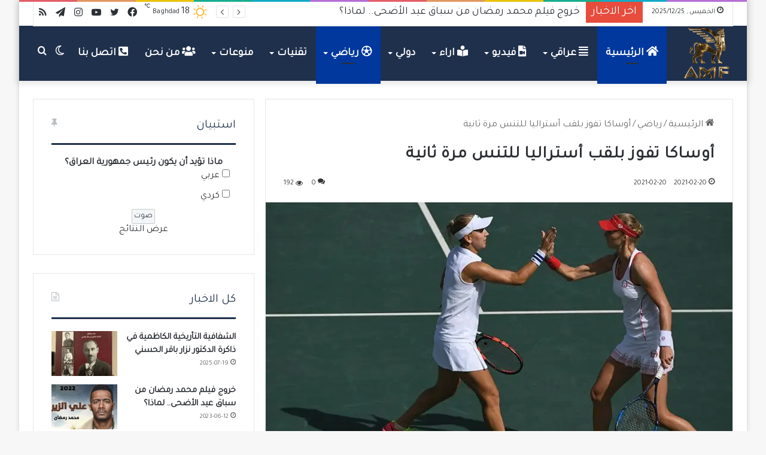

--- FILE ---
content_type: text/html; charset=UTF-8
request_url: https://akadonline.net/7191
body_size: 26105
content:
<!DOCTYPE html> <html dir="rtl" lang="ar" data-skin="light" prefix="og: http://ogp.me/ns#"> <head> <meta charset="UTF-8"/> <link rel="profile" href="//gmpg.org/xfn/11"/> <title>أوساكا تفوز بلقب أستراليا للتنس مرة ثانية &#8211; اكد اونلاين</title> <meta http-equiv='x-dns-prefetch-control' content='on'> <link rel='dns-prefetch' href="//cdnjs.cloudflare.com/"/> <link rel='dns-prefetch' href="//ajax.googleapis.com/"/> <link rel='dns-prefetch' href="//fonts.googleapis.com/"/> <link rel='dns-prefetch' href="//fonts.gstatic.com/"/> <link rel='dns-prefetch' href="//s.gravatar.com/"/> <link rel='dns-prefetch' href="//www.google-analytics.com/"/> <link rel='preload' as='image' href="wp-content/uploads/2020/11/akad-logo1-e1606927226822.png" type='image/png'> <link rel='preload' as='font' href="wp-content/themes/akad/assets/fonts/tielabs-fonticon/tielabs-fonticon.woff" type='font/woff' crossorigin='anonymous'/> <link rel='preload' as='font' href="wp-content/themes/akad/assets/fonts/fontawesome/fa-solid-900.woff2" type='font/woff2' crossorigin='anonymous'/> <link rel='preload' as='font' href="wp-content/themes/akad/assets/fonts/fontawesome/fa-brands-400.woff2" type='font/woff2' crossorigin='anonymous'/> <link rel='preload' as='font' href="wp-content/themes/akad/assets/fonts/fontawesome/fa-regular-400.woff2" type='font/woff2' crossorigin='anonymous'/> <link rel='preload' as='script' href="//ajax.googleapis.com/ajax/libs/webfont/1/webfont.js"> <meta name='robots' content='max-image-preview:large'/> <link rel='dns-prefetch' href="//stats.wp.com/"/> <link rel="alternate" type="application/rss+xml" title="اكد اونلاين &laquo; الخلاصة" href="feed"/> <link rel="alternate" type="application/rss+xml" title="اكد اونلاين &laquo; خلاصة التعليقات" href="comments/feed"/> <script type="text/javascript">try{if("undefined"!=typeof localStorage){var tieSkin=localStorage.getItem("tie-skin"),html=document.getElementsByTagName("html")[0].classList,htmlSkin="light";if(html.contains("dark-skin")&&(htmlSkin="dark"),null!=tieSkin&&tieSkin!=htmlSkin){html.add("tie-skin-inverted");var tieSkinInverted=!0}"dark"==tieSkin?html.add("dark-skin"):"light"==tieSkin&&html.remove("dark-skin")}}catch(t){console.log(t)}</script> <link rel="alternate" type="application/rss+xml" title="اكد اونلاين &laquo; أوساكا تفوز بلقب أستراليا للتنس مرة ثانية خلاصة التعليقات" href="7191/feed"/> <style type="text/css"> :root{ --main-nav-background: #1f2024; --main-nav-secondry-background: rgba(0,0,0,0.2); --main-nav-primary-color: #0088ff; --main-nav-contrast-primary-color: #FFFFFF; --main-nav-text-color: #FFFFFF; --main-nav-secondry-text-color: rgba(225,255,255,0.5); --main-nav-main-border-color: rgba(255,255,255,0.07); --main-nav-secondry-border-color: rgba(255,255,255,0.04); } </style> <meta property="og:title" content="أوساكا تفوز بلقب أستراليا للتنس مرة ثانية - اكد اونلاين"/> <meta property="og:type" content="article"/> <meta property="og:description" content="أكد أونلاين-بغداد فازت لاعبة التنس اليابانية نعومي أوساكا، على منافستها الأمريكية جنيفر برادي، بجولا"/> <meta property="og:url" content="https://akadonline.net/7191"/> <meta property="og:site_name" content="اكد اونلاين"/> <meta property="og:image" content="https://akadonline.net/wp-content/uploads/2021/02/تنس.jpg"/> <meta name="viewport" content="width=device-width, initial-scale=1.0"/> <link rel='stylesheet' id='mediaelement-css' href="wp-includes/js/mediaelement/mediaelementplayer-legacy.min.css?ver=4.2.17" type='text/css' media='all'/> <link rel='stylesheet' id='wp-mediaelement-css' href="wp-includes/js/mediaelement/wp-mediaelement.min.css?ver=6.6.4" type='text/css' media='all'/> <style id='jetpack-sharing-buttons-style-inline-css' type='text/css'> .jetpack-sharing-buttons__services-list{display:flex;flex-direction:row;flex-wrap:wrap;gap:0;list-style-type:none;margin:5px;padding:0}.jetpack-sharing-buttons__services-list.has-small-icon-size{font-size:12px}.jetpack-sharing-buttons__services-list.has-normal-icon-size{font-size:16px}.jetpack-sharing-buttons__services-list.has-large-icon-size{font-size:24px}.jetpack-sharing-buttons__services-list.has-huge-icon-size{font-size:36px}@media print{.jetpack-sharing-buttons__services-list{display:none!important}}.editor-styles-wrapper .wp-block-jetpack-sharing-buttons{gap:0;padding-inline-start:0}ul.jetpack-sharing-buttons__services-list.has-background{padding:1.25em 2.375em} </style> <style id='classic-theme-styles-inline-css' type='text/css'> /*! This file is auto-generated */ .wp-block-button__link{color:#fff;background-color:#32373c;border-radius:9999px;box-shadow:none;text-decoration:none;padding:calc(.667em + 2px) calc(1.333em + 2px);font-size:1.125em}.wp-block-file__button{background:#32373c;color:#fff;text-decoration:none} </style> <style id='global-styles-inline-css' type='text/css'> :root{--wp--preset--aspect-ratio--square: 1;--wp--preset--aspect-ratio--4-3: 4/3;--wp--preset--aspect-ratio--3-4: 3/4;--wp--preset--aspect-ratio--3-2: 3/2;--wp--preset--aspect-ratio--2-3: 2/3;--wp--preset--aspect-ratio--16-9: 16/9;--wp--preset--aspect-ratio--9-16: 9/16;--wp--preset--color--black: #000000;--wp--preset--color--cyan-bluish-gray: #abb8c3;--wp--preset--color--white: #ffffff;--wp--preset--color--pale-pink: #f78da7;--wp--preset--color--vivid-red: #cf2e2e;--wp--preset--color--luminous-vivid-orange: #ff6900;--wp--preset--color--luminous-vivid-amber: #fcb900;--wp--preset--color--light-green-cyan: #7bdcb5;--wp--preset--color--vivid-green-cyan: #00d084;--wp--preset--color--pale-cyan-blue: #8ed1fc;--wp--preset--color--vivid-cyan-blue: #0693e3;--wp--preset--color--vivid-purple: #9b51e0;--wp--preset--gradient--vivid-cyan-blue-to-vivid-purple: linear-gradient(135deg,rgba(6,147,227,1) 0%,rgb(155,81,224) 100%);--wp--preset--gradient--light-green-cyan-to-vivid-green-cyan: linear-gradient(135deg,rgb(122,220,180) 0%,rgb(0,208,130) 100%);--wp--preset--gradient--luminous-vivid-amber-to-luminous-vivid-orange: linear-gradient(135deg,rgba(252,185,0,1) 0%,rgba(255,105,0,1) 100%);--wp--preset--gradient--luminous-vivid-orange-to-vivid-red: linear-gradient(135deg,rgba(255,105,0,1) 0%,rgb(207,46,46) 100%);--wp--preset--gradient--very-light-gray-to-cyan-bluish-gray: linear-gradient(135deg,rgb(238,238,238) 0%,rgb(169,184,195) 100%);--wp--preset--gradient--cool-to-warm-spectrum: linear-gradient(135deg,rgb(74,234,220) 0%,rgb(151,120,209) 20%,rgb(207,42,186) 40%,rgb(238,44,130) 60%,rgb(251,105,98) 80%,rgb(254,248,76) 100%);--wp--preset--gradient--blush-light-purple: linear-gradient(135deg,rgb(255,206,236) 0%,rgb(152,150,240) 100%);--wp--preset--gradient--blush-bordeaux: linear-gradient(135deg,rgb(254,205,165) 0%,rgb(254,45,45) 50%,rgb(107,0,62) 100%);--wp--preset--gradient--luminous-dusk: linear-gradient(135deg,rgb(255,203,112) 0%,rgb(199,81,192) 50%,rgb(65,88,208) 100%);--wp--preset--gradient--pale-ocean: linear-gradient(135deg,rgb(255,245,203) 0%,rgb(182,227,212) 50%,rgb(51,167,181) 100%);--wp--preset--gradient--electric-grass: linear-gradient(135deg,rgb(202,248,128) 0%,rgb(113,206,126) 100%);--wp--preset--gradient--midnight: linear-gradient(135deg,rgb(2,3,129) 0%,rgb(40,116,252) 100%);--wp--preset--font-size--small: 13px;--wp--preset--font-size--medium: 20px;--wp--preset--font-size--large: 36px;--wp--preset--font-size--x-large: 42px;--wp--preset--spacing--20: 0.44rem;--wp--preset--spacing--30: 0.67rem;--wp--preset--spacing--40: 1rem;--wp--preset--spacing--50: 1.5rem;--wp--preset--spacing--60: 2.25rem;--wp--preset--spacing--70: 3.38rem;--wp--preset--spacing--80: 5.06rem;--wp--preset--shadow--natural: 6px 6px 9px rgba(0, 0, 0, 0.2);--wp--preset--shadow--deep: 12px 12px 50px rgba(0, 0, 0, 0.4);--wp--preset--shadow--sharp: 6px 6px 0px rgba(0, 0, 0, 0.2);--wp--preset--shadow--outlined: 6px 6px 0px -3px rgba(255, 255, 255, 1), 6px 6px rgba(0, 0, 0, 1);--wp--preset--shadow--crisp: 6px 6px 0px rgba(0, 0, 0, 1);}:where(.is-layout-flex){gap: 0.5em;}:where(.is-layout-grid){gap: 0.5em;}body .is-layout-flex{display: flex;}.is-layout-flex{flex-wrap: wrap;align-items: center;}.is-layout-flex > :is(*, div){margin: 0;}body .is-layout-grid{display: grid;}.is-layout-grid > :is(*, div){margin: 0;}:where(.wp-block-columns.is-layout-flex){gap: 2em;}:where(.wp-block-columns.is-layout-grid){gap: 2em;}:where(.wp-block-post-template.is-layout-flex){gap: 1.25em;}:where(.wp-block-post-template.is-layout-grid){gap: 1.25em;}.has-black-color{color: var(--wp--preset--color--black) !important;}.has-cyan-bluish-gray-color{color: var(--wp--preset--color--cyan-bluish-gray) !important;}.has-white-color{color: var(--wp--preset--color--white) !important;}.has-pale-pink-color{color: var(--wp--preset--color--pale-pink) !important;}.has-vivid-red-color{color: var(--wp--preset--color--vivid-red) !important;}.has-luminous-vivid-orange-color{color: var(--wp--preset--color--luminous-vivid-orange) !important;}.has-luminous-vivid-amber-color{color: var(--wp--preset--color--luminous-vivid-amber) !important;}.has-light-green-cyan-color{color: var(--wp--preset--color--light-green-cyan) !important;}.has-vivid-green-cyan-color{color: var(--wp--preset--color--vivid-green-cyan) !important;}.has-pale-cyan-blue-color{color: var(--wp--preset--color--pale-cyan-blue) !important;}.has-vivid-cyan-blue-color{color: var(--wp--preset--color--vivid-cyan-blue) !important;}.has-vivid-purple-color{color: var(--wp--preset--color--vivid-purple) !important;}.has-black-background-color{background-color: var(--wp--preset--color--black) !important;}.has-cyan-bluish-gray-background-color{background-color: var(--wp--preset--color--cyan-bluish-gray) !important;}.has-white-background-color{background-color: var(--wp--preset--color--white) !important;}.has-pale-pink-background-color{background-color: var(--wp--preset--color--pale-pink) !important;}.has-vivid-red-background-color{background-color: var(--wp--preset--color--vivid-red) !important;}.has-luminous-vivid-orange-background-color{background-color: var(--wp--preset--color--luminous-vivid-orange) !important;}.has-luminous-vivid-amber-background-color{background-color: var(--wp--preset--color--luminous-vivid-amber) !important;}.has-light-green-cyan-background-color{background-color: var(--wp--preset--color--light-green-cyan) !important;}.has-vivid-green-cyan-background-color{background-color: var(--wp--preset--color--vivid-green-cyan) !important;}.has-pale-cyan-blue-background-color{background-color: var(--wp--preset--color--pale-cyan-blue) !important;}.has-vivid-cyan-blue-background-color{background-color: var(--wp--preset--color--vivid-cyan-blue) !important;}.has-vivid-purple-background-color{background-color: var(--wp--preset--color--vivid-purple) !important;}.has-black-border-color{border-color: var(--wp--preset--color--black) !important;}.has-cyan-bluish-gray-border-color{border-color: var(--wp--preset--color--cyan-bluish-gray) !important;}.has-white-border-color{border-color: var(--wp--preset--color--white) !important;}.has-pale-pink-border-color{border-color: var(--wp--preset--color--pale-pink) !important;}.has-vivid-red-border-color{border-color: var(--wp--preset--color--vivid-red) !important;}.has-luminous-vivid-orange-border-color{border-color: var(--wp--preset--color--luminous-vivid-orange) !important;}.has-luminous-vivid-amber-border-color{border-color: var(--wp--preset--color--luminous-vivid-amber) !important;}.has-light-green-cyan-border-color{border-color: var(--wp--preset--color--light-green-cyan) !important;}.has-vivid-green-cyan-border-color{border-color: var(--wp--preset--color--vivid-green-cyan) !important;}.has-pale-cyan-blue-border-color{border-color: var(--wp--preset--color--pale-cyan-blue) !important;}.has-vivid-cyan-blue-border-color{border-color: var(--wp--preset--color--vivid-cyan-blue) !important;}.has-vivid-purple-border-color{border-color: var(--wp--preset--color--vivid-purple) !important;}.has-vivid-cyan-blue-to-vivid-purple-gradient-background{background: var(--wp--preset--gradient--vivid-cyan-blue-to-vivid-purple) !important;}.has-light-green-cyan-to-vivid-green-cyan-gradient-background{background: var(--wp--preset--gradient--light-green-cyan-to-vivid-green-cyan) !important;}.has-luminous-vivid-amber-to-luminous-vivid-orange-gradient-background{background: var(--wp--preset--gradient--luminous-vivid-amber-to-luminous-vivid-orange) !important;}.has-luminous-vivid-orange-to-vivid-red-gradient-background{background: var(--wp--preset--gradient--luminous-vivid-orange-to-vivid-red) !important;}.has-very-light-gray-to-cyan-bluish-gray-gradient-background{background: var(--wp--preset--gradient--very-light-gray-to-cyan-bluish-gray) !important;}.has-cool-to-warm-spectrum-gradient-background{background: var(--wp--preset--gradient--cool-to-warm-spectrum) !important;}.has-blush-light-purple-gradient-background{background: var(--wp--preset--gradient--blush-light-purple) !important;}.has-blush-bordeaux-gradient-background{background: var(--wp--preset--gradient--blush-bordeaux) !important;}.has-luminous-dusk-gradient-background{background: var(--wp--preset--gradient--luminous-dusk) !important;}.has-pale-ocean-gradient-background{background: var(--wp--preset--gradient--pale-ocean) !important;}.has-electric-grass-gradient-background{background: var(--wp--preset--gradient--electric-grass) !important;}.has-midnight-gradient-background{background: var(--wp--preset--gradient--midnight) !important;}.has-small-font-size{font-size: var(--wp--preset--font-size--small) !important;}.has-medium-font-size{font-size: var(--wp--preset--font-size--medium) !important;}.has-large-font-size{font-size: var(--wp--preset--font-size--large) !important;}.has-x-large-font-size{font-size: var(--wp--preset--font-size--x-large) !important;} :where(.wp-block-post-template.is-layout-flex){gap: 1.25em;}:where(.wp-block-post-template.is-layout-grid){gap: 1.25em;} :where(.wp-block-columns.is-layout-flex){gap: 2em;}:where(.wp-block-columns.is-layout-grid){gap: 2em;} :root :where(.wp-block-pullquote){font-size: 1.5em;line-height: 1.6;} </style> <link rel='stylesheet' id='contact-form-7-css' href="wp-content/plugins/contact-form-7/includes/css/styles.css?ver=6.0.6" type='text/css' media='all'/> <link rel='stylesheet' id='contact-form-7-rtl-css' href="wp-content/plugins/contact-form-7/includes/css/styles-rtl.css?ver=6.0.6" type='text/css' media='all'/> <link rel='stylesheet' id='ctf_styles-css' href="wp-content/plugins/custom-twitter-feeds/css/ctf-styles.min.css?ver=2.3.1" type='text/css' media='all'/> <link rel='stylesheet' id='wp-polls-css' href="wp-content/plugins/wp-polls/polls-css.css?ver=2.77.3" type='text/css' media='all'/> <style id='wp-polls-inline-css' type='text/css'> .wp-polls .pollbar { margin: 1px; font-size: 6px; line-height: 8px; height: 8px; background-image: url('https://akadonline.net/wp-content/plugins/wp-polls/images/default/pollbg.gif'); border: 1px solid #c8c8c8; } </style> <link rel='stylesheet' id='wp-polls-rtl-css' href="wp-content/plugins/wp-polls/polls-css-rtl.css?ver=2.77.3" type='text/css' media='all'/> <link rel='stylesheet' id='tie-css-base-css' href="wp-content/themes/akad/assets/css/base.min.css?ver=6.3.0" type='text/css' media='all'/> <link rel='stylesheet' id='tie-css-styles-css' href="wp-content/themes/akad/assets/css/style.min.css?ver=6.3.0" type='text/css' media='all'/> <link rel='stylesheet' id='tie-css-widgets-css' href="wp-content/themes/akad/assets/css/widgets.min.css?ver=6.3.0" type='text/css' media='all'/> <link rel='stylesheet' id='tie-css-helpers-css' href="wp-content/themes/akad/assets/css/helpers.min.css?ver=6.3.0" type='text/css' media='all'/> <link rel='stylesheet' id='tie-fontawesome5-css' href="wp-content/themes/akad/assets/css/fontawesome.css?ver=6.3.0" type='text/css' media='all'/> <link rel='stylesheet' id='tie-css-ilightbox-css' href="wp-content/themes/akad/assets/ilightbox/dark-skin/skin.css?ver=6.3.0" type='text/css' media='all'/> <link rel='stylesheet' id='tie-css-shortcodes-css' href="wp-content/themes/akad/assets/css/plugins/shortcodes.min.css?ver=6.3.0" type='text/css' media='all'/> <link rel='stylesheet' id='tie-css-single-css' href="wp-content/themes/akad/assets/css/single.min.css?ver=6.3.0" type='text/css' media='all'/> <link rel='stylesheet' id='tie-css-print-css' href="wp-content/themes/akad/assets/css/print.css?ver=6.3.0" type='text/css' media='print'/> <style id='tie-css-print-inline-css' type='text/css'> .wf-active body{font-family: 'Tajawal';}.wf-active .logo-text,.wf-active h1,.wf-active h2,.wf-active h3,.wf-active h4,.wf-active h5,.wf-active h6,.wf-active .the-subtitle{font-family: 'Tajawal';}.wf-active #main-nav .main-menu > ul > li > a{font-family: 'Tajawal';}.wf-active blockquote p{font-family: 'Tajawal';}html body{font-size: 16px;}html #main-nav .main-menu > ul > li > a{font-size: 18px;text-transform: uppercase;}html #main-nav .main-menu > ul ul li a{font-size: 16px;text-transform: uppercase;}html .breaking .breaking-title{font-size: 20px;font-weight: 100;text-transform: uppercase;}html .ticker-wrapper .ticker-content{font-size: 18px;font-weight: 200;}html .post-cat{font-size: 16px;}html .entry-header h1.entry-title{font-size: 28px;letter-spacing: 0.7px;}html #the-post .entry-content,html #the-post .entry-content p{font-size: 17px;font-weight: 600;letter-spacing: 0.2px;line-height: 1.5;text-transform: uppercase;}html #tie-wrapper .mag-box-title h3{font-size: 24px;font-weight: 600;text-transform: uppercase;}@media (min-width: 992px){html .container-404 h3{font-size: 22px;}}@media (min-width: 768px){html .section-title.section-title-default,html .section-title-centered{font-size: 20px;font-weight: 600;}}@media (min-width: 768px){html .section-title-big{font-size: 20px;font-weight: 600;}}html #footer .widget-title .the-subtitle{font-size: 24px;}html #tie-wrapper .widget-title .the-subtitle,html #tie-wrapper #comments-title,html #tie-wrapper .comment-reply-title,html #tie-wrapper .woocommerce-tabs .panel h2,html #tie-wrapper .related.products h2,html #tie-wrapper #bbpress-forums #new-post > fieldset.bbp-form > legend,html #tie-wrapper .entry-content .review-box-header{font-size: 20px;font-weight: 300;}html .post-widget-body .post-title,html .timeline-widget ul li h3,html .posts-list-half-posts li .post-title{font-size: 15px;}html #tie-wrapper .media-page-layout .thumb-title,html #tie-wrapper .mag-box.full-width-img-news-box .posts-items>li .post-title,html #tie-wrapper .miscellaneous-box .posts-items>li:first-child .post-title,html #tie-wrapper .big-thumb-left-box .posts-items li:first-child .post-title{font-size: 16px;}html #tie-wrapper .mag-box.wide-post-box .posts-items>li:nth-child(n) .post-title,html #tie-wrapper .mag-box.big-post-left-box li:first-child .post-title,html #tie-wrapper .mag-box.big-post-top-box li:first-child .post-title,html #tie-wrapper .mag-box.half-box li:first-child .post-title,html #tie-wrapper .mag-box.big-posts-box .posts-items>li:nth-child(n) .post-title,html #tie-wrapper .mag-box.mini-posts-box .posts-items>li:nth-child(n) .post-title,html #tie-wrapper .mag-box.latest-poroducts-box .products .product h2{font-size: 20px;letter-spacing: 0.6px;line-height: 1.25;}html #tie-wrapper .mag-box.big-post-left-box li:not(:first-child) .post-title,html #tie-wrapper .mag-box.big-post-top-box li:not(:first-child) .post-title,html #tie-wrapper .mag-box.half-box li:not(:first-child) .post-title,html #tie-wrapper .mag-box.big-thumb-left-box li:not(:first-child) .post-title,html #tie-wrapper .mag-box.scrolling-box .slide .post-title,html #tie-wrapper .mag-box.miscellaneous-box li:not(:first-child) .post-title{font-size: 15px;letter-spacing: 0.4px;line-height: 1.5;}@media (min-width: 992px){html .full-width .fullwidth-slider-wrapper .thumb-overlay .thumb-content .thumb-title,html .full-width .wide-next-prev-slider-wrapper .thumb-overlay .thumb-content .thumb-title,html .full-width .wide-slider-with-navfor-wrapper .thumb-overlay .thumb-content .thumb-title,html .full-width .boxed-slider-wrapper .thumb-overlay .thumb-title{font-size: 24px;}}@media (min-width: 992px){html .has-sidebar .fullwidth-slider-wrapper .thumb-overlay .thumb-content .thumb-title,html .has-sidebar .wide-next-prev-slider-wrapper .thumb-overlay .thumb-content .thumb-title,html .has-sidebar .wide-slider-with-navfor-wrapper .thumb-overlay .thumb-content .thumb-title,html .has-sidebar .boxed-slider-wrapper .thumb-overlay .thumb-title{font-size: 30px;font-weight: 800;letter-spacing: 0.3px;line-height: 1.5;}}@media (min-width: 768px){html #tie-wrapper .main-slider.grid-3-slides .slide .grid-item:nth-child(1) .thumb-title,html #tie-wrapper .main-slider.grid-5-first-big .slide .grid-item:nth-child(1) .thumb-title,html #tie-wrapper .main-slider.grid-5-big-centerd .slide .grid-item:nth-child(1) .thumb-title,html #tie-wrapper .main-slider.grid-4-big-first-half-second .slide .grid-item:nth-child(1) .thumb-title,html #tie-wrapper .main-slider.grid-2-big .thumb-overlay .thumb-title,html #tie-wrapper .wide-slider-three-slids-wrapper .thumb-title{font-size: 30px;font-weight: 800;letter-spacing: 0.3px;line-height: 1.5;}}@media (min-width: 768px){html #tie-wrapper .boxed-slider-three-slides-wrapper .slide .thumb-title,html #tie-wrapper .grid-3-slides .slide .grid-item:nth-child(n+2) .thumb-title,html #tie-wrapper .grid-5-first-big .slide .grid-item:nth-child(n+2) .thumb-title,html #tie-wrapper .grid-5-big-centerd .slide .grid-item:nth-child(n+2) .thumb-title,html #tie-wrapper .grid-4-big-first-half-second .slide .grid-item:nth-child(n+2) .thumb-title,html #tie-wrapper .grid-5-in-rows .grid-item:nth-child(n) .thumb-overlay .thumb-title,html #tie-wrapper .main-slider.grid-4-slides .thumb-overlay .thumb-title,html #tie-wrapper .grid-6-slides .thumb-overlay .thumb-title,html #tie-wrapper .boxed-four-taller-slider .slide .thumb-title{font-size: 20px;letter-spacing: 0.6px;line-height: 1.5;}}:root:root{--brand-color: #1f304c;--dark-brand-color: #00001a;--bright-color: #FFFFFF;--base-color: #2c2f34;}#reading-position-indicator{box-shadow: 0 0 10px rgba( 31,48,76,0.7);}html :root:root{--brand-color: #1f304c;--dark-brand-color: #00001a;--bright-color: #FFFFFF;--base-color: #2c2f34;}html #reading-position-indicator{box-shadow: 0 0 10px rgba( 31,48,76,0.7);}html .main-slider .slide-bg,html .main-slider .slide{background-position: center bottom;}html #top-nav .breaking-title{color: #FFFFFF;}html #top-nav .breaking-title:before{background-color: #e74c3c;}html #top-nav .breaking-news-nav li:hover{background-color: #e74c3c;border-color: #e74c3c;}html #main-nav,html #main-nav .menu-sub-content,html #main-nav .comp-sub-menu,html #main-nav .guest-btn:not(:hover),html #main-nav ul.cats-vertical li a.is-active,html #main-nav ul.cats-vertical li a:hover,html #autocomplete-suggestions.search-in-main-nav{background-color: #1F304C;}html #main-nav{border-width: 0;}html #theme-header #main-nav:not(.fixed-nav){bottom: 0;}html #main-nav .icon-basecloud-bg:after{color: #1F304C;}html #autocomplete-suggestions.search-in-main-nav{border-color: rgba(255,255,255,0.07);}html .main-nav-boxed #main-nav .main-menu-wrapper{border-width: 0;}html .main-nav{--main-nav-primary-color: #01389e;}html #main-nav .mega-links-head:after,html #main-nav .comp-sub-menu .button:hover,html #main-nav .comp-sub-menu .checkout-button,html #main-nav .cats-horizontal a.is-active,html #main-nav .cats-horizontal a:hover,html #autocomplete-suggestions.search-in-main-nav .button,html #main-nav .spinner > div{background-color: #01389e;}html #main-nav .menu ul li:hover > a,html #main-nav .menu ul li.current-menu-item:not(.mega-link-column) > a,html #main-nav .components a:hover,html #main-nav .components > li:hover > a,html #main-nav #search-submit:hover,html #main-nav .cats-vertical a.is-active,html #main-nav .cats-vertical a:hover,html #main-nav .mega-menu .post-meta a:hover,html #main-nav .mega-menu .post-box-title a:hover,html #autocomplete-suggestions.search-in-main-nav a:hover,html #main-nav .spinner-circle:after{color: #01389e;}html #main-nav .menu > li.tie-current-menu > a,html #main-nav .menu > li:hover > a,html #main-nav .components .button:hover,html #main-nav .comp-sub-menu .checkout-button,html .theme-header #main-nav .mega-menu .cats-horizontal a.is-active,html .theme-header #main-nav .mega-menu .cats-horizontal a:hover,html #autocomplete-suggestions.search-in-main-nav a.button{color: #FFFFFF;}html #main-nav .menu > li.tie-current-menu > a:before,html #main-nav .menu > li:hover > a:before{border-top-color: #FFFFFF;}html .main-nav-light #main-nav .menu-item-has-children li:hover > a:before,html .main-nav-light #main-nav .mega-menu li:hover > a:before{border-left-color: #01389e;}html .rtl .main-nav-light #main-nav .menu-item-has-children li:hover > a:before,html .rtl .main-nav-light #main-nav .mega-menu li:hover > a:before{border-right-color: #01389e;border-left-color: transparent;}html #autocomplete-suggestions.search-in-main-nav .button:hover,html #main-nav .comp-sub-menu .checkout-button:hover{background-color: #001a80;}html #footer{background-color: #263238;}html #site-info{background-color: #1f304c;}html #footer .posts-list-counter .posts-list-items li.widget-post-list:before{border-color: #263238;}html #footer .timeline-widget a .date:before{border-color: rgba(38,50,56,0.8);}html #footer .footer-boxed-widget-area,html #footer textarea,html #footer input:not([type=submit]),html #footer select,html #footer code,html #footer kbd,html #footer pre,html #footer samp,html #footer .show-more-button,html #footer .slider-links .tie-slider-nav span,html #footer #wp-calendar,html #footer #wp-calendar tbody td,html #footer #wp-calendar thead th,html #footer .widget.buddypress .item-options a{border-color: rgba(255,255,255,0.1);}html #footer .social-statistics-widget .white-bg li.social-icons-item a,html #footer .widget_tag_cloud .tagcloud a,html #footer .latest-tweets-widget .slider-links .tie-slider-nav span,html #footer .widget_layered_nav_filters a{border-color: rgba(255,255,255,0.1);}html #footer .social-statistics-widget .white-bg li:before{background: rgba(255,255,255,0.1);}html .site-footer #wp-calendar tbody td{background: rgba(255,255,255,0.02);}html #footer .white-bg .social-icons-item a span.followers span,html #footer .circle-three-cols .social-icons-item a .followers-num,html #footer .circle-three-cols .social-icons-item a .followers-name{color: rgba(255,255,255,0.8);}html #footer .timeline-widget ul:before,html #footer .timeline-widget a:not(:hover) .date:before{background-color: #08141a;}html #footer .widget-title,html #footer .widget-title a:not(:hover){color: #ffffff;}html a#go-to-top{background-color: #43455b;}html a#go-to-top{color: #ffffff;}html .tie-cat-4,html .tie-cat-item-4 > span{background-color:#014f7d !important;color:#FFFFFF !important;}html .tie-cat-4:after{border-top-color:#014f7d !important;}html .tie-cat-4:hover{background-color:#00315f !important;}html .tie-cat-4:hover:after{border-top-color:#00315f !important;}html .meta-views.meta-item .tie-icon-fire:before{content: "\f06e" !important;}html .tie-insta-header{margin-bottom: 15px;}html .tie-insta-avatar a{width: 70px;height: 70px;display: block;position: relative;float: left;margin-right: 15px;margin-bottom: 15px;}html .tie-insta-avatar a:before{content: "";position: absolute;width: calc(100% + 6px);height: calc(100% + 6px);left: -3px;top: -3px;border-radius: 50%;background: #d6249f;background: radial-gradient(circle at 30% 107%,#fdf497 0%,#fdf497 5%,#fd5949 45%,#d6249f 60%,#285AEB 90%);}html .tie-insta-avatar a:after{position: absolute;content: "";width: calc(100% + 3px);height: calc(100% + 3px);left: -2px;top: -2px;border-radius: 50%;background: #fff;}html .dark-skin .tie-insta-avatar a:after{background: #27292d;}html .tie-insta-avatar img{border-radius: 50%;position: relative;z-index: 2;transition: all 0.25s;}html .tie-insta-avatar img:hover{box-shadow: 0px 0px 15px 0 #6b54c6;}html .tie-insta-info{font-size: 1.3em;font-weight: bold;margin-bottom: 5px;} </style> <script type="text/javascript" src="https://akadonline.net/wp-includes/js/jquery/jquery.min.js?ver=3.7.1" id="jquery-core-js"></script> <link rel="https://api.w.org/" href="wp-json/"/><link rel="alternate" title="JSON" type="application/json" href="wp-json/wp/v2/posts/7191"/><link rel="stylesheet" href="wp-content/themes/akad/rtl.css" type="text/css" media="screen"/><meta name="generator" content="WordPress 6.6.4"/> <link rel="canonical" href="https://akadonline.net/7191"/> <link rel='shortlink' href="?p=7191"/> <link rel="alternate" title="oEmbed (JSON)" type="application/json+oembed" href="wp-json/oembed/1.0/embed?url=https%3A%2F%2Fakadonline.net%2F7191"/> <link rel="alternate" title="oEmbed (XML)" type="text/xml+oembed" href="wp-json/oembed/1.0/embed?url=https%3A%2F%2Fakadonline.net%2F7191&#038;format=xml"/> <style>img#wpstats{display:none}</style> <meta http-equiv="X-UA-Compatible" content="IE=edge"> <meta name="theme-color" content="#1F304C"/><link rel="amphtml" href="7191/amp"><link rel="icon" href="wp-content/uploads/2020/11/cropped-akad-logo-32x32.png" sizes="32x32"/> <link rel="icon" href="wp-content/uploads/2020/11/cropped-akad-logo-192x192.png" sizes="192x192"/> <link rel="apple-touch-icon" href="wp-content/uploads/2020/11/cropped-akad-logo-180x180.png"/> <meta name="msapplication-TileImage" content="https://akadonline.net/wp-content/uploads/2020/11/cropped-akad-logo-270x270.png"/> </head> <body id="tie-body" class="rtl post-template-default single single-post postid-7191 single-format-standard tie-no-js boxed-layout wrapper-has-shadow block-head-2 magazine1 is-desktop is-header-layout-4 sidebar-left has-sidebar post-layout-1 narrow-title-narrow-media is-standard-format hide_read_next hide_related hide_post_authorbio hide_back_top_button"> <div class="background-overlay"> <div id="tie-container" class="site tie-container"> <div id="tie-wrapper"> <div class="rainbow-line"></div> <header id="theme-header" class="theme-header header-layout-4 header-layout-1 main-nav-dark main-nav-default-dark main-nav-below no-stream-item top-nav-active top-nav-light top-nav-default-light top-nav-boxed top-nav-above has-shadow has-normal-width-logo has-custom-sticky-logo mobile-header-centered"> <nav id="top-nav" class="has-date-breaking-components top-nav header-nav has-breaking-news" aria-label="الشريط العلوي"> <div class="container"> <div class="topbar-wrapper"> <div class="topbar-today-date tie-icon"> الخميس , 2025/12/25 </div> <div class="tie-alignleft"> <div class="breaking controls-is-active"> <span class="breaking-title"> <span class="tie-icon-bolt breaking-icon" aria-hidden="true"></span> <span class="breaking-title-text">اخر الاخبار</span> </span> <ul id="breaking-news-in-header" class="breaking-news" data-type="slideRight" data-arrows="true"> <li class="news-item"> <a href="19092">خروج فيلم محمد رمضان من سباق عيد الأضحى.. لماذا؟</a> </li> <li class="news-item"> <a href="19089">رحيل الإعلامية المصرية الكبيرة فايزة واصف بعد صراع مع المرض</a> </li> <li class="news-item"> <a href="19086">وفاة رئيس الوزراء الإيطالي الأسبق سيلفيو برلسكوني</a> </li> <li class="news-item"> <a href="19083">ألتمان: أنا «متفائل» بشأن التنسيق العالمي للذكاء الاصطناعي</a> </li> <li class="news-item"> <a href="19079">جوجل تختبر خاصية جديدة لتوفير طاقة البطارية في أندرويد 14</a> </li> <li class="news-item"> <a href="19076">توقعات بزيادة أسعار هواتف آيفون 15 القادمة</a> </li> <li class="news-item"> <a href="19073">لا مزيد من التحديثات .. سامسونج تُنهي دعم سلسلة جالاكسي S10</a> </li> <li class="news-item"> <a href="19068">اعتقال 11 مطلوبا بقضايا قانونية مختلفة ببغداد</a> </li> <li class="news-item"> <a href="19065">الحكيم يثمن جهود البرلمان بإقرار الموازنة ويوجه دعوة للحكومة</a> </li> <li class="news-item"> <a href="19062">أسعار النفط تتراجع في الأسواق العالمية.. برنت عند 74 دولارا للبرميل</a> </li> </ul> </div> </div> <div class="tie-alignright"> <ul class="components"> <li class="social-icons-item"><a class="social-link rss-social-icon" rel="external noopener nofollow" target="_blank" href="feed"><span class="tie-social-icon tie-icon-feed"></span><span class="screen-reader-text">ملخص الموقع RSS</span></a></li><li class="social-icons-item"><a class="social-link telegram-social-icon" rel="external noopener nofollow" target="_blank" href="//t.me/akad_online"><span class="tie-social-icon tie-icon-paper-plane"></span><span class="screen-reader-text">تيلقرام</span></a></li><li class="social-icons-item"><a class="social-link instagram-social-icon" rel="external noopener nofollow" target="_blank" href="//www.instagram.com/akad_online"><span class="tie-social-icon tie-icon-instagram"></span><span class="screen-reader-text">انستقرام</span></a></li><li class="social-icons-item"><a class="social-link youtube-social-icon" rel="external noopener nofollow" target="_blank" href="//www.youtube.com/channel/UCMV-emH0nI-_AYPxAo9KsYA"><span class="tie-social-icon tie-icon-youtube"></span><span class="screen-reader-text">يوتيوب</span></a></li><li class="social-icons-item"><a class="social-link twitter-social-icon" rel="external noopener nofollow" target="_blank" href="//twitter.com/Akkadonline2"><span class="tie-social-icon tie-icon-twitter"></span><span class="screen-reader-text">تويتر</span></a></li><li class="social-icons-item"><a class="social-link facebook-social-icon" rel="external noopener nofollow" target="_blank" href="//www.facebook.com/akadAMF"><span class="tie-social-icon tie-icon-facebook"></span><span class="screen-reader-text">فيسبوك</span></a></li> <li class="weather-menu-item menu-item custom-menu-link"> <div class="tie-weather-widget is-animated" title="سماء صافية"> <div class="weather-wrap"> <div class="weather-forecast-day small-weather-icons"> <div class="weather-icon"> <div class="icon-sun"></div> </div> </div> <div class="city-data"> <span>Baghdad</span> <span class="weather-current-temp"> 18 <sup>&#x2103;</sup> </span> </div> </div> </div> </li></ul> </div> </div> </div> </nav> <div class="main-nav-wrapper"> <nav id="main-nav" data-skin="search-in-main-nav" class="main-nav header-nav live-search-parent" style="line-height:92px" aria-label="القائمة الرئيسية"> <div class="container"> <div class="main-menu-wrapper"> <div id="mobile-header-components-area_1" class="mobile-header-components"><ul class="components"><li class="mobile-component_search custom-menu-link"> <a href="#" class="tie-search-trigger-mobile"> <span class="tie-icon-search tie-search-icon" aria-hidden="true"></span> <span class="screen-reader-text">بحث عن</span> </a> </li> <li class="mobile-component_skin custom-menu-link"> <a href="#" class="change-skin" title="الوضع المظلم"> <span class="tie-icon-moon change-skin-icon" aria-hidden="true"></span> <span class="screen-reader-text">الوضع المظلم</span> </a> </li></ul></div> <div class="header-layout-1-logo" style="width:90px"> <div id="logo" class="image-logo" style="margin-top: 1px; margin-bottom: 1px;"> <a title="اكد اونلاين" href="/"> <picture id="tie-logo-default" class="tie-logo-default tie-logo-picture"> <source class="tie-logo-source-default tie-logo-source" srcset="https://akadonline.net/wp-content/uploads/2020/11/akad-logo1-e1606927226822.png"> <img class="tie-logo-img-default tie-logo-img" src="wp-content/uploads/2020/11/akad-logo1-e1606927226822.png" alt="اكد اونلاين" width="90" height="90" style="max-height:90px; width: auto;"/> </picture> <picture id="tie-logo-inverted" class="tie-logo-inverted tie-logo-picture"> <source class="tie-logo-source-inverted tie-logo-source" id="tie-logo-inverted-source" srcset="https://akadonline.net/wp-content/uploads/2020/11/akad-logo1-e1606927226822.png"> <img class="tie-logo-img-inverted tie-logo-img" loading="lazy" id="tie-logo-inverted-img" src="wp-content/uploads/2020/11/akad-logo1-e1606927226822.png" alt="اكد اونلاين" width="90" height="90" style="max-height:90px; width: auto;"/> </picture> </a> </div> </div> <div id="mobile-header-components-area_2" class="mobile-header-components"><ul class="components"><li class="mobile-component_menu custom-menu-link"><a href="#" id="mobile-menu-icon"><span class="tie-mobile-menu-icon nav-icon is-layout-1"></span><span class="screen-reader-text">القائمة</span></a></li></ul></div> <div id="menu-components-wrap"> <div id="sticky-logo" class="image-logo"> <a title="اكد اونلاين" href="/"> <picture id="tie-sticky-logo-default" class="tie-logo-default tie-logo-picture"> <source class="tie-logo-source-default tie-logo-source" srcset="https://akadonline.net/wp-content/uploads/2020/11/akad-logo1-e1606927226822.png"> <img class="tie-logo-img-default tie-logo-img" src="wp-content/uploads/2020/11/akad-logo1-e1606927226822.png" alt="اكد اونلاين"/> </picture> <picture id="tie-sticky-logo-inverted" class="tie-logo-inverted tie-logo-picture"> <source class="tie-logo-source-inverted tie-logo-source" id="tie-logo-inverted-source" srcset="https://akadonline.net/wp-content/uploads/2020/11/akad-logo1-e1606927226822.png"> <img class="tie-logo-img-inverted tie-logo-img" loading="lazy" id="tie-logo-inverted-img" src="wp-content/uploads/2020/11/akad-logo1-e1606927226822.png" alt="اكد اونلاين"/> </picture> </a> </div> <div class="flex-placeholder"></div> <div class="main-menu main-menu-wrap tie-alignleft"> <div id="main-nav-menu" class="main-menu header-menu"><ul id="menu-main" class="menu"><li id="menu-item-8" class="menu-item menu-item-type-custom menu-item-object-custom menu-item-home current-post-parent menu-item-8 tie-current-menu menu-item-has-icon"><a href="/"> <span aria-hidden="true" class="tie-menu-icon fas fa-home"></span> الرئيسية</a></li> <li id="menu-item-23" class="menu-item menu-item-type-taxonomy menu-item-object-category menu-item-23 menu-item-has-icon mega-menu mega-recent-featured mega-menu-posts " data-id="4"><a href="category/iraq"> <span aria-hidden="true" class="tie-menu-icon fas fa-align-justify"></span> عراقي</a> <div class="mega-menu-block menu-sub-content"> <div class="mega-menu-content"> <div class="mega-ajax-content"> </div> </div> </div> </li> <li id="menu-item-24" class="menu-item menu-item-type-taxonomy menu-item-object-category menu-item-24 menu-item-has-icon mega-menu mega-recent-featured mega-menu-posts " data-id="5"><a href="category/video"> <span aria-hidden="true" class="tie-menu-icon fas fa-file-video"></span> فيديو</a> <div class="mega-menu-block menu-sub-content"> <div class="mega-menu-content"> <div class="mega-ajax-content"> </div> </div> </div> </li> <li id="menu-item-9" class="menu-item menu-item-type-taxonomy menu-item-object-category menu-item-9 menu-item-has-icon mega-menu mega-recent-featured mega-menu-posts " data-id="2"><a href="category/articles"> <span aria-hidden="true" class="tie-menu-icon fas fa-book-reader"></span> اراء</a> <div class="mega-menu-block menu-sub-content"> <div class="mega-menu-content"> <div class="mega-ajax-content"> </div> </div> </div> </li> <li id="menu-item-21" class="menu-item menu-item-type-taxonomy menu-item-object-category menu-item-21 mega-menu mega-recent-featured mega-menu-posts " data-id="7"><a href="category/international">دولي</a> <div class="mega-menu-block menu-sub-content"> <div class="mega-menu-content"> <div class="mega-ajax-content"> </div> </div> </div> </li> <li id="menu-item-22" class="menu-item menu-item-type-taxonomy menu-item-object-category current-post-ancestor current-menu-parent current-post-parent menu-item-22 tie-current-menu menu-item-has-icon mega-menu mega-recent-featured mega-menu-posts " data-id="8"><a href="category/sports"> <span aria-hidden="true" class="tie-menu-icon far fa-futbol"></span> رياضي</a> <div class="mega-menu-block menu-sub-content"> <div class="mega-menu-content"> <div class="mega-ajax-content"> </div> </div> </div> </li> <li id="menu-item-20" class="menu-item menu-item-type-taxonomy menu-item-object-category menu-item-20 mega-menu mega-recent-featured mega-menu-posts " data-id="9"><a href="category/technology">تقنيات</a> <div class="mega-menu-block menu-sub-content"> <div class="mega-menu-content"> <div class="mega-ajax-content"> </div> </div> </div> </li> <li id="menu-item-26" class="menu-item menu-item-type-taxonomy menu-item-object-category menu-item-26 mega-menu mega-recent-featured mega-menu-posts " data-id="10"><a href="category/diversified">منوعات</a> <div class="mega-menu-block menu-sub-content"> <div class="mega-menu-content"> <div class="mega-ajax-content"> </div> </div> </div> </li> <li id="menu-item-271" class="menu-item menu-item-type-post_type menu-item-object-page menu-item-271 menu-item-has-icon"><a href="who-are-we"> <span aria-hidden="true" class="tie-menu-icon fas fa-users"></span> من نحن</a></li> <li id="menu-item-270" class="menu-item menu-item-type-post_type menu-item-object-page menu-item-270 menu-item-has-icon"><a href="%d8%a7%d8%aa%d8%b5%d8%a7%d9%84-%d8%a8%d9%86%d8%a7"> <span aria-hidden="true" class="tie-menu-icon fas fa-phone-square-alt"></span> اتصل بنا</a></li> </ul></div> </div> <ul class="components"> <li class="search-compact-icon menu-item custom-menu-link"> <a href="#" class="tie-search-trigger"> <span class="tie-icon-search tie-search-icon" aria-hidden="true"></span> <span class="screen-reader-text">بحث عن</span> </a> </li> <li class="skin-icon menu-item custom-menu-link"> <a href="#" class="change-skin" title="الوضع المظلم"> <span class="tie-icon-moon change-skin-icon" aria-hidden="true"></span> <span class="screen-reader-text">الوضع المظلم</span> </a> </li> </ul> </div> </div> </div> </nav> </div> </header> <script type="text/javascript">
			try{if("undefined"!=typeof localStorage){var header,mnIsDark=!1,tnIsDark=!1;(header=document.getElementById("theme-header"))&&((header=header.classList).contains("main-nav-default-dark")&&(mnIsDark=!0),header.contains("top-nav-default-dark")&&(tnIsDark=!0),"dark"==tieSkin?(header.add("main-nav-dark","top-nav-dark"),header.remove("main-nav-light","top-nav-light")):"light"==tieSkin&&(mnIsDark||(header.remove("main-nav-dark"),header.add("main-nav-light")),tnIsDark||(header.remove("top-nav-dark"),header.add("top-nav-light"))))}}catch(a){console.log(a)}
		</script> <div id="content" class="site-content container"><div id="main-content-row" class="tie-row main-content-row"> <div class="main-content tie-col-md-8 tie-col-xs-12" role="main"> <article id="the-post" class="container-wrapper post-content tie-standard"> <header class="entry-header-outer"> <nav id="breadcrumb"><a href="/"><span class="tie-icon-home" aria-hidden="true"></span> الرئيسية</a><em class="delimiter">/</em><a href="category/sports">رياضي</a><em class="delimiter">/</em><span class="current">أوساكا تفوز بلقب أستراليا للتنس مرة ثانية</span></nav><script type="application/ld+json">{"@context":"http:\/\/schema.org","@type":"BreadcrumbList","@id":"#Breadcrumb","itemListElement":[{"@type":"ListItem","position":1,"item":{"name":"\u0627\u0644\u0631\u0626\u064a\u0633\u064a\u0629","@id":"https:\/\/akadonline.net\/"}},{"@type":"ListItem","position":2,"item":{"name":"\u0631\u064a\u0627\u0636\u064a","@id":"https:\/\/akadonline.net\/category\/sports"}}]}</script> <div class="entry-header"> <h1 class="post-title entry-title"> أوساكا تفوز بلقب أستراليا للتنس مرة ثانية </h1> <div class="single-post-meta post-meta clearfix"><span class="date meta-item tie-icon">2021-02-20</span><span class="meta-item last-updated"> 2021-02-20</span><div class="tie-alignright"><span class="meta-comment tie-icon meta-item fa-before">0</span><span class="meta-views meta-item "><span class="tie-icon-fire" aria-hidden="true"></span> 191 </span></div></div> </div> </header> <div class="featured-area"><div class="featured-area-inner"><figure class="single-featured-image"><img width="780" height="470" src="wp-content/uploads/2021/02/تنس-780x470.jpg" class="attachment-jannah-image-post size-jannah-image-post wp-post-image" alt="" data-main-img="1" decoding="async" fetchpriority="high"/></figure></div></div> <div class="entry-content entry clearfix"> <p>أكد أونلاين-بغداد</p> <p>فازت لاعبة التنس اليابانية نعومي أوساكا، على منافستها الأمريكية جنيفر برادي، بجولات 6-4 و6-3 لتحرز لقب بطولة أستراليا المفتوحة للتنس للمرة الثانية.</p> <p>وفازت أوساكا بألقابها الثلاثة السابقة في كل مرة بلغت ربع النهائي فيها، إن كان في بطولة الولايات المتحدة المفتوحة عامي 2018 و2020 أو أستراليا المفتوحة 2019.</p> <p>ومنح هذا الفوز الذي تحقق على ملعب رود ليفر اللاعبة اليابانية رابع لقب في البطولات الأربع الكبرى.</p> <p>وقال منظمو بطولة أستراليا المفتوحة للتنس إن البطولة استمرت دون حضور الجماهير بعد فرض ولاية فيكتوريا العزل العام بدءا من اليوم الجمعة لاحتواء تفشي فيروس كورونا.</p> </div> <div id="post-extra-info"> <div class="theiaStickySidebar"> <div class="single-post-meta post-meta clearfix"><span class="date meta-item tie-icon">2021-02-20</span><span class="meta-item last-updated"> 2021-02-20</span><div class="tie-alignright"><span class="meta-comment tie-icon meta-item fa-before">0</span><span class="meta-views meta-item "><span class="tie-icon-fire" aria-hidden="true"></span> 191 </span></div></div> </div> </div> <div class="clearfix"></div> <script id="tie-schema-json" type="application/ld+json">{"@context":"http:\/\/schema.org","@type":"NewsArticle","dateCreated":"2021-02-20T15:10:06+03:00","datePublished":"2021-02-20T15:10:06+03:00","dateModified":"2021-02-20T15:10:06+03:00","headline":"\u0623\u0648\u0633\u0627\u0643\u0627 \u062a\u0641\u0648\u0632 \u0628\u0644\u0642\u0628 \u0623\u0633\u062a\u0631\u0627\u0644\u064a\u0627 \u0644\u0644\u062a\u0646\u0633 \u0645\u0631\u0629 \u062b\u0627\u0646\u064a\u0629","name":"\u0623\u0648\u0633\u0627\u0643\u0627 \u062a\u0641\u0648\u0632 \u0628\u0644\u0642\u0628 \u0623\u0633\u062a\u0631\u0627\u0644\u064a\u0627 \u0644\u0644\u062a\u0646\u0633 \u0645\u0631\u0629 \u062b\u0627\u0646\u064a\u0629","keywords":[],"url":"https:\/\/akadonline.net\/7191","description":"\u0623\u0643\u062f \u0623\u0648\u0646\u0644\u0627\u064a\u0646-\u0628\u063a\u062f\u0627\u062f \u0641\u0627\u0632\u062a \u0644\u0627\u0639\u0628\u0629 \u0627\u0644\u062a\u0646\u0633 \u0627\u0644\u064a\u0627\u0628\u0627\u0646\u064a\u0629 \u0646\u0639\u0648\u0645\u064a \u0623\u0648\u0633\u0627\u0643\u0627\u060c \u0639\u0644\u0649 \u0645\u0646\u0627\u0641\u0633\u062a\u0647\u0627 \u0627\u0644\u0623\u0645\u0631\u064a\u0643\u064a\u0629 \u062c\u0646\u064a\u0641\u0631 \u0628\u0631\u0627\u062f\u064a\u060c \u0628\u062c\u0648\u0644\u0627\u062a 6-4 \u06486-3 \u0644\u062a\u062d\u0631\u0632 \u0644\u0642\u0628 \u0628\u0637\u0648\u0644\u0629 \u0623\u0633\u062a\u0631\u0627\u0644\u064a\u0627 \u0627\u0644\u0645\u0641\u062a\u0648\u062d\u0629 \u0644\u0644\u062a\u0646\u0633 \u0644\u0644\u0645\u0631\u0629 \u0627\u0644\u062b\u0627\u0646\u064a\u0629. \u0648\u0641\u0627\u0632\u062a \u0623\u0648\u0633\u0627\u0643\u0627 \u0628\u0623\u0644\u0642\u0627\u0628\u0647\u0627 \u0627\u0644\u062b\u0644\u0627\u062b\u0629 \u0627\u0644\u0633\u0627","copyrightYear":"2021","articleSection":"\u0631\u064a\u0627\u0636\u064a","articleBody":"\u0623\u0643\u062f \u0623\u0648\u0646\u0644\u0627\u064a\u0646-\u0628\u063a\u062f\u0627\u062f\r\n\r\n\u0641\u0627\u0632\u062a \u0644\u0627\u0639\u0628\u0629 \u0627\u0644\u062a\u0646\u0633 \u0627\u0644\u064a\u0627\u0628\u0627\u0646\u064a\u0629 \u0646\u0639\u0648\u0645\u064a \u0623\u0648\u0633\u0627\u0643\u0627\u060c \u0639\u0644\u0649 \u0645\u0646\u0627\u0641\u0633\u062a\u0647\u0627 \u0627\u0644\u0623\u0645\u0631\u064a\u0643\u064a\u0629 \u062c\u0646\u064a\u0641\u0631 \u0628\u0631\u0627\u062f\u064a\u060c \u0628\u062c\u0648\u0644\u0627\u062a 6-4 \u06486-3 \u0644\u062a\u062d\u0631\u0632 \u0644\u0642\u0628 \u0628\u0637\u0648\u0644\u0629 \u0623\u0633\u062a\u0631\u0627\u0644\u064a\u0627 \u0627\u0644\u0645\u0641\u062a\u0648\u062d\u0629 \u0644\u0644\u062a\u0646\u0633 \u0644\u0644\u0645\u0631\u0629 \u0627\u0644\u062b\u0627\u0646\u064a\u0629.\r\n\r\n\u0648\u0641\u0627\u0632\u062a \u0623\u0648\u0633\u0627\u0643\u0627 \u0628\u0623\u0644\u0642\u0627\u0628\u0647\u0627 \u0627\u0644\u062b\u0644\u0627\u062b\u0629 \u0627\u0644\u0633\u0627\u0628\u0642\u0629 \u0641\u064a \u0643\u0644 \u0645\u0631\u0629 \u0628\u0644\u063a\u062a \u0631\u0628\u0639 \u0627\u0644\u0646\u0647\u0627\u0626\u064a \u0641\u064a\u0647\u0627\u060c \u0625\u0646 \u0643\u0627\u0646 \u0641\u064a \u0628\u0637\u0648\u0644\u0629 \u0627\u0644\u0648\u0644\u0627\u064a\u0627\u062a \u0627\u0644\u0645\u062a\u062d\u062f\u0629 \u0627\u0644\u0645\u0641\u062a\u0648\u062d\u0629 \u0639\u0627\u0645\u064a 2018 \u06482020 \u0623\u0648 \u0623\u0633\u062a\u0631\u0627\u0644\u064a\u0627 \u0627\u0644\u0645\u0641\u062a\u0648\u062d\u0629 2019.\r\n\r\n\u0648\u0645\u0646\u062d \u0647\u0630\u0627 \u0627\u0644\u0641\u0648\u0632 \u0627\u0644\u0630\u064a \u062a\u062d\u0642\u0642 \u0639\u0644\u0649 \u0645\u0644\u0639\u0628 \u0631\u0648\u062f \u0644\u064a\u0641\u0631 \u0627\u0644\u0644\u0627\u0639\u0628\u0629 \u0627\u0644\u064a\u0627\u0628\u0627\u0646\u064a\u0629 \u0631\u0627\u0628\u0639 \u0644\u0642\u0628 \u0641\u064a \u0627\u0644\u0628\u0637\u0648\u0644\u0627\u062a \u0627\u0644\u0623\u0631\u0628\u0639 \u0627\u0644\u0643\u0628\u0631\u0649.\r\n\r\n\u0648\u0642\u0627\u0644 \u0645\u0646\u0638\u0645\u0648 \u0628\u0637\u0648\u0644\u0629 \u0623\u0633\u062a\u0631\u0627\u0644\u064a\u0627 \u0627\u0644\u0645\u0641\u062a\u0648\u062d\u0629 \u0644\u0644\u062a\u0646\u0633 \u0625\u0646 \u0627\u0644\u0628\u0637\u0648\u0644\u0629 \u0627\u0633\u062a\u0645\u0631\u062a \u062f\u0648\u0646 \u062d\u0636\u0648\u0631 \u0627\u0644\u062c\u0645\u0627\u0647\u064a\u0631 \u0628\u0639\u062f \u0641\u0631\u0636 \u0648\u0644\u0627\u064a\u0629 \u0641\u064a\u0643\u062a\u0648\u0631\u064a\u0627 \u0627\u0644\u0639\u0632\u0644 \u0627\u0644\u0639\u0627\u0645 \u0628\u062f\u0621\u0627 \u0645\u0646 \u0627\u0644\u064a\u0648\u0645 \u0627\u0644\u062c\u0645\u0639\u0629 \u0644\u0627\u062d\u062a\u0648\u0627\u0621 \u062a\u0641\u0634\u064a \u0641\u064a\u0631\u0648\u0633 \u0643\u0648\u0631\u0648\u0646\u0627.","publisher":{"@id":"#Publisher","@type":"Organization","name":"\u0627\u0643\u062f \u0627\u0648\u0646\u0644\u0627\u064a\u0646","logo":{"@type":"ImageObject","url":"https:\/\/akadonline.net\/wp-content\/uploads\/2020\/11\/akad-logo1-e1606927226822.png"},"sameAs":["https:\/\/www.facebook.com\/akadAMF","https:\/\/twitter.com\/Akkadonline2","https:\/\/www.youtube.com\/channel\/UCMV-emH0nI-_AYPxAo9KsYA","https:\/\/www.instagram.com\/akad_online","https:\/\/t.me\/akad_online"]},"sourceOrganization":{"@id":"#Publisher"},"copyrightHolder":{"@id":"#Publisher"},"mainEntityOfPage":{"@type":"WebPage","@id":"https:\/\/akadonline.net\/7191","breadcrumb":{"@id":"#Breadcrumb"}},"author":{"@type":"Person","name":"hasan","url":"https:\/\/akadonline.net\/author\/hasan"},"image":{"@type":"ImageObject","url":"https:\/\/akadonline.net\/wp-content\/uploads\/2021\/02\/\u062a\u0646\u0633.jpg","width":1200,"height":541}}</script> <div id="share-buttons-bottom" class="share-buttons share-buttons-bottom"> <div class="share-links icons-only"> <div class="share-title"> <span class="tie-icon-share" aria-hidden="true"></span> <span> المشاركة </span> </div> <a href="//www.facebook.com/sharer.php?u=https://akadonline.net/?p=7191" rel="external noopener nofollow" title="فيسبوك" target="_blank" class="facebook-share-btn equal-width" data-raw="https://www.facebook.com/sharer.php?u={post_link}"> <span class="share-btn-icon tie-icon-facebook"></span> <span class="screen-reader-text">فيسبوك</span> </a> <a href="//twitter.com/intent/tweet?text=%D8%A3%D9%88%D8%B3%D8%A7%D9%83%D8%A7%20%D8%AA%D9%81%D9%88%D8%B2%20%D8%A8%D9%84%D9%82%D8%A8%20%D8%A3%D8%B3%D8%AA%D8%B1%D8%A7%D9%84%D9%8A%D8%A7%20%D9%84%D9%84%D8%AA%D9%86%D8%B3%20%D9%85%D8%B1%D8%A9%20%D8%AB%D8%A7%D9%86%D9%8A%D8%A9&#038;url=https://akadonline.net/?p=7191" rel="external noopener nofollow" title="تويتر" target="_blank" class="twitter-share-btn equal-width" data-raw="https://twitter.com/intent/tweet?text={post_title}&amp;url={post_link}"> <span class="share-btn-icon tie-icon-twitter"></span> <span class="screen-reader-text">تويتر</span> </a> <a href="fb-messenger://share/?app_id=5303202981&display=popup&link=https://akadonline.net/?p=7191&redirect_uri=https://akadonline.net/?p=7191" rel="external noopener nofollow" title="ماسنجر" target="_blank" class="messenger-mob-share-btn messenger-share-btn equal-width" data-raw="fb-messenger://share?app_id=5303202981&display=popup&link={post_link}&redirect_uri={post_link}"> <span class="share-btn-icon tie-icon-messenger"></span> <span class="screen-reader-text">ماسنجر</span> </a> <a href="//www.facebook.com/dialog/send?app_id=5303202981&#038;display=popup&#038;link=https://akadonline.net/?p=7191&#038;redirect_uri=https://akadonline.net/?p=7191" rel="external noopener nofollow" title="ماسنجر" target="_blank" class="messenger-desktop-share-btn messenger-share-btn equal-width" data-raw="https://www.facebook.com/dialog/send?app_id=5303202981&display=popup&link={post_link}&redirect_uri={post_link}"> <span class="share-btn-icon tie-icon-messenger"></span> <span class="screen-reader-text">ماسنجر</span> </a> <a href="//api.whatsapp.com/send?text=%D8%A3%D9%88%D8%B3%D8%A7%D9%83%D8%A7%20%D8%AA%D9%81%D9%88%D8%B2%20%D8%A8%D9%84%D9%82%D8%A8%20%D8%A3%D8%B3%D8%AA%D8%B1%D8%A7%D9%84%D9%8A%D8%A7%20%D9%84%D9%84%D8%AA%D9%86%D8%B3%20%D9%85%D8%B1%D8%A9%20%D8%AB%D8%A7%D9%86%D9%8A%D8%A9%20https://akadonline.net/?p=7191" rel="external noopener nofollow" title="واتساب" target="_blank" class="whatsapp-share-btn equal-width" data-raw="https://api.whatsapp.com/send?text={post_title}%20{post_link}"> <span class="share-btn-icon tie-icon-whatsapp"></span> <span class="screen-reader-text">واتساب</span> </a> <a href="//telegram.me/share/url?url=https://akadonline.net/?p=7191&text=%D8%A3%D9%88%D8%B3%D8%A7%D9%83%D8%A7%20%D8%AA%D9%81%D9%88%D8%B2%20%D8%A8%D9%84%D9%82%D8%A8%20%D8%A3%D8%B3%D8%AA%D8%B1%D8%A7%D9%84%D9%8A%D8%A7%20%D9%84%D9%84%D8%AA%D9%86%D8%B3%20%D9%85%D8%B1%D8%A9%20%D8%AB%D8%A7%D9%86%D9%8A%D8%A9" rel="external noopener nofollow" title="تيلقرام" target="_blank" class="telegram-share-btn equal-width" data-raw="https://telegram.me/share/url?url={post_link}&text={post_title}"> <span class="share-btn-icon tie-icon-paper-plane"></span> <span class="screen-reader-text">تيلقرام</span> </a> <a href="viber://forward/?text=%D8%A3%D9%88%D8%B3%D8%A7%D9%83%D8%A7%20%D8%AA%D9%81%D9%88%D8%B2%20%D8%A8%D9%84%D9%82%D8%A8%20%D8%A3%D8%B3%D8%AA%D8%B1%D8%A7%D9%84%D9%8A%D8%A7%20%D9%84%D9%84%D8%AA%D9%86%D8%B3%20%D9%85%D8%B1%D8%A9%20%D8%AB%D8%A7%D9%86%D9%8A%D8%A9%20https://akadonline.net/?p=7191" rel="external noopener nofollow" title="ڤايبر" target="_blank" class="viber-share-btn equal-width" data-raw="viber://forward?text={post_title}%20{post_link}"> <span class="share-btn-icon tie-icon-phone"></span> <span class="screen-reader-text">ڤايبر</span> </a> <a href="#" rel="external noopener nofollow" title="طباعة" target="_blank" class="print-share-btn equal-width" data-raw="#"> <span class="share-btn-icon tie-icon-print"></span> <span class="screen-reader-text">طباعة</span> </a> </div> </div> </article> <div class="post-components"> <div id="related-posts" class="container-wrapper has-extra-post"> <div class="mag-box-title the-global-title"> <h3>مقالات ذات صلة</h3> </div> <div class="related-posts-list"> <div class="related-item tie-standard"> <a aria-label="العراق يخطف أولى نقاطه في افتتاح التصفيات الآسيوية المؤهلة لمونديال قطر" href="15530" class="post-thumb"> <div class="post-thumb-overlay-wrap"> <div class="post-thumb-overlay"> <span class="tie-icon tie-media-icon"></span> </div> </div> <img width="390" height="220" src="wp-content/uploads/2021/09/photo_٢٠٢١-٠٩-٠٢_١٥-٠١-٢٠-390x220.jpg" class="attachment-jannah-image-large size-jannah-image-large wp-post-image" alt="" decoding="async"/></a> <h3 class="post-title"><a href="15530">العراق يخطف أولى نقاطه في افتتاح التصفيات الآسيوية المؤهلة لمونديال قطر</a></h3> <div class="post-meta clearfix"><span class="date meta-item tie-icon">2021-09-02</span></div> </div> <div class="related-item tie-standard"> <a aria-label="مصر تدرس دعوة صلاح لحضور افتتاح مونديال اليد" href="2766" class="post-thumb"> <div class="post-thumb-overlay-wrap"> <div class="post-thumb-overlay"> <span class="tie-icon tie-media-icon"></span> </div> </div> <img width="390" height="220" src="wp-content/uploads/2020/12/image-6-390x220.jpg" class="attachment-jannah-image-large size-jannah-image-large wp-post-image" alt="" decoding="async" srcset="https://akadonline.net/wp-content/uploads/2020/12/image-6-390x220.jpg 390w, https://akadonline.net/wp-content/uploads/2020/12/image-6-200x113.jpg 200w, https://akadonline.net/wp-content/uploads/2020/12/image-6-100x56.jpg 100w, https://akadonline.net/wp-content/uploads/2020/12/image-6-768x432.jpg 768w, https://akadonline.net/wp-content/uploads/2020/12/image-6.jpg 1280w" sizes="(max-width: 390px) 100vw, 390px"/></a> <h3 class="post-title"><a href="2766">مصر تدرس دعوة صلاح لحضور افتتاح مونديال اليد</a></h3> <div class="post-meta clearfix"><span class="date meta-item tie-icon">2020-12-25</span></div> </div> <div class="related-item tie-standard"> <a aria-label="الكشف عن 600 مليون دولار معدل ثروة ميسي" href="18238" class="post-thumb"> <div class="post-thumb-overlay-wrap"> <div class="post-thumb-overlay"> <span class="tie-icon tie-media-icon"></span> </div> </div> <img width="390" height="220" src="wp-content/uploads/2021/11/19_2021-637706725484724542-472-390x220.jpg" class="attachment-jannah-image-large size-jannah-image-large wp-post-image" alt="" decoding="async" loading="lazy" srcset="https://akadonline.net/wp-content/uploads/2021/11/19_2021-637706725484724542-472-390x220.jpg 390w, https://akadonline.net/wp-content/uploads/2021/11/19_2021-637706725484724542-472-200x114.jpg 200w, https://akadonline.net/wp-content/uploads/2021/11/19_2021-637706725484724542-472-100x57.jpg 100w" sizes="(max-width: 390px) 100vw, 390px"/></a> <h3 class="post-title"><a href="18238">الكشف عن 600 مليون دولار معدل ثروة ميسي</a></h3> <div class="post-meta clearfix"><span class="date meta-item tie-icon">2021-11-17</span></div> </div> <div class="related-item tie-standard"> <a aria-label="تجدد إصابة بارتي ويغادر مباراة أرسنال وتوتنهام" href="1009" class="post-thumb"> <div class="post-thumb-overlay-wrap"> <div class="post-thumb-overlay"> <span class="tie-icon tie-media-icon"></span> </div> </div> <img width="390" height="220" src="wp-content/uploads/2020/12/EkODpfdWoAACgIQ-390x220.jpg" class="attachment-jannah-image-large size-jannah-image-large wp-post-image" alt="" decoding="async" loading="lazy"/></a> <h3 class="post-title"><a href="1009">تجدد إصابة بارتي ويغادر مباراة أرسنال وتوتنهام</a></h3> <div class="post-meta clearfix"><span class="date meta-item tie-icon">2020-12-07</span></div> </div> </div> </div> <div class="compact-comments"> <a id="show-comments-section" href="#" class="button">اترك رد</a> </div> <style>#comments{display: none;}</style> <div id="comments" class="comments-area"> <div id="add-comment-block" class="container-wrapper"> <div id="respond" class="comment-respond"> <h3 id="reply-title" class="comment-reply-title the-global-title">اترك تعليقاً <small><a rel="nofollow" id="cancel-comment-reply-link" href="7191#respond" style="display:none;">إلغاء الرد</a></small></h3><form action="wp-comments-post.php" method="post" id="commentform" class="comment-form" novalidate><p class="comment-notes"><span id="email-notes">لن يتم نشر عنوان بريدك الإلكتروني.</span> <span class="required-field-message">الحقول الإلزامية مشار إليها بـ <span class="required">*</span></span></p><p class="comment-form-comment"><label for="comment">التعليق <span class="required">*</span></label> <textarea id="comment" name="comment" cols="45" rows="8" maxlength="65525" required></textarea></p><p class="comment-form-author"><label for="author">الاسم <span class="required">*</span></label> <input id="author" name="author" type="text" size="30" maxlength="245" autocomplete="name" required/></p> <p class="comment-form-email"><label for="email">البريد الإلكتروني <span class="required">*</span></label> <input id="email" name="email" type="email" size="30" maxlength="100" aria-describedby="email-notes" autocomplete="email" required/></p> <p class="comment-form-url"><label for="url">الموقع الإلكتروني</label> <input id="url" name="url" type="url" size="30" maxlength="200" autocomplete="url"/></p> <p class="comment-form-cookies-consent"><input id="wp-comment-cookies-consent" name="wp-comment-cookies-consent" type="checkbox" value="yes"/> <label for="wp-comment-cookies-consent">احفظ اسمي، بريدي الإلكتروني، والموقع الإلكتروني في هذا المتصفح لاستخدامها المرة المقبلة في تعليقي.</label></p> <p class="form-submit"><input name="submit" type="submit" id="submit" class="submit" value="إرسال التعليق"/> <input type='hidden' name='comment_post_ID' value='7191' id='comment_post_ID'/> <input type='hidden' name='comment_parent' id='comment_parent' value='0'/> </p><p style="display: none;"><input type="hidden" id="akismet_comment_nonce" name="akismet_comment_nonce" value="56bc372269"/></p><p style="display: none !important;" class="akismet-fields-container" data-prefix="ak_"><label>&#916;<textarea name="ak_hp_textarea" cols="45" rows="8" maxlength="100"></textarea></label><input type="hidden" id="ak_js_1" name="ak_js" value="63"/><script>document.getElementById( "ak_js_1" ).setAttribute( "value", ( new Date() ).getTime() );</script></p></form> </div> </div> </div> </div> </div> <aside class="sidebar tie-col-md-4 tie-col-xs-12 normal-side is-sticky" aria-label="القائمة الجانبية الرئيسية"> <div class="theiaStickySidebar"> <div id="polls-widget-3" class="container-wrapper widget widget_polls-widget"><div class="widget-title the-global-title"><div class="the-subtitle">استبيان<span class="widget-title-icon tie-icon"></span></div></div><div id="polls-2" class="wp-polls"> <form id="polls_form_2" class="wp-polls-form" action="index.php" method="post"> <p style="display: none;"><input type="hidden" id="poll_2_nonce" name="wp-polls-nonce" value="1832b6eeee"/></p> <p style="display: none;"><input type="hidden" name="poll_id" value="2"/></p> <p style="display: none;"><input type="hidden" id="poll_multiple_ans_2" name="poll_multiple_ans_2" value="2"/></p> <p style="text-align: center;"><strong>ماذا تؤيد أن يكون رئيس جمهورية العراق؟</strong></p><div id="polls-2-ans" class="wp-polls-ans"><ul class="wp-polls-ul"> <li><input type="checkbox" id="poll-answer-6" name="poll_2" value="6"/> <label for="poll-answer-6">عربي</label></li> <li><input type="checkbox" id="poll-answer-7" name="poll_2" value="7"/> <label for="poll-answer-7">كردي</label></li> </ul><p style="text-align: center;"><input type="button" name="vote" value=" صوت " class="Buttons" onclick="poll_vote(2);"/></p><p style="text-align: center;"><a href="#ViewPollResults" onclick="poll_result(2); return false;" title="عرض نتائج هذا الاستطلاع">عرض النتائج</a></p></div> </form> </div> <div id="polls-2-loading" class="wp-polls-loading"><img src="wp-content/plugins/wp-polls/images/loading.gif" width="16" height="16" alt="جاري التحميل ..." title="جاري التحميل ..." class="wp-polls-image"/>&nbsp;جاري التحميل ...</div> <div class="clearfix"></div></div><div id="posts-list-widget-6" class="container-wrapper widget posts-list"><div class="widget-title the-global-title"><div class="the-subtitle">كل الاخبار<span class="widget-title-icon tie-icon"></span></div></div><div class="widget-posts-list-wrapper"><div class="widget-posts-list-container posts-inverted" data-current="1" data-query="{'number':'6','offset':'','order':'latest','id':['9','7','8','17','4','5','10']}" data-style="{'exclude_current':7191}"><ul class="posts-list-items widget-posts-wrapper"> <li class="widget-single-post-item widget-post-list tie-standard"> <div class="post-widget-thumbnail"> <a aria-label="الشفافية التأريخية الكاظمية في ذاكرة الدكتور نزار باقر الحسني" href="19123" class="post-thumb"> <div class="post-thumb-overlay-wrap"> <div class="post-thumb-overlay"> <span class="tie-icon tie-media-icon"></span> </div> </div> <img width="220" height="150" src="wp-content/uploads/2025/07/IMG-20250719-WA0176-220x150.jpg" class="attachment-jannah-image-small size-jannah-image-small tie-small-image wp-post-image" alt="" decoding="async" loading="lazy"/></a> </div> <div class="post-widget-body "> <a class="post-title the-subtitle" href="19123">الشفافية التأريخية الكاظمية في ذاكرة الدكتور نزار باقر الحسني</a> <div class="post-meta"> <span class="date meta-item tie-icon">2025-07-19</span> </div> </div> </li> <li class="widget-single-post-item widget-post-list tie-standard"> <div class="post-widget-thumbnail"> <a aria-label="خروج فيلم محمد رمضان من سباق عيد الأضحى.. لماذا؟" href="19092" class="post-thumb"> <div class="post-thumb-overlay-wrap"> <div class="post-thumb-overlay"> <span class="tie-icon tie-media-icon"></span> </div> </div> <img width="220" height="150" src="wp-content/uploads/2023/06/maxresdefault-220x150.jpg" class="attachment-jannah-image-small size-jannah-image-small tie-small-image wp-post-image" alt="" decoding="async" loading="lazy"/></a> </div> <div class="post-widget-body "> <a class="post-title the-subtitle" href="19092">خروج فيلم محمد رمضان من سباق عيد الأضحى.. لماذا؟</a> <div class="post-meta"> <span class="date meta-item tie-icon">2023-06-12</span> </div> </div> </li> <li class="widget-single-post-item widget-post-list tie-standard"> <div class="post-widget-thumbnail"> <a aria-label="رحيل الإعلامية المصرية الكبيرة فايزة واصف بعد صراع مع المرض" href="19089" class="post-thumb"> <div class="post-thumb-overlay-wrap"> <div class="post-thumb-overlay"> <span class="tie-icon tie-media-icon"></span> </div> </div> <img width="220" height="150" src="wp-content/uploads/2023/06/فايزة-واصف-1686477664-220x150.jpg" class="attachment-jannah-image-small size-jannah-image-small tie-small-image wp-post-image" alt="" decoding="async" loading="lazy"/></a> </div> <div class="post-widget-body "> <a class="post-title the-subtitle" href="19089">رحيل الإعلامية المصرية الكبيرة فايزة واصف بعد صراع مع المرض</a> <div class="post-meta"> <span class="date meta-item tie-icon">2023-06-12</span> </div> </div> </li> <li class="widget-single-post-item widget-post-list tie-standard"> <div class="post-widget-thumbnail"> <a aria-label="وفاة رئيس الوزراء الإيطالي الأسبق سيلفيو برلسكوني" href="19086" class="post-thumb"> <div class="post-thumb-overlay-wrap"> <div class="post-thumb-overlay"> <span class="tie-icon tie-media-icon"></span> </div> </div> <img width="220" height="150" src="wp-content/uploads/2023/06/72329-220x150.jpg" class="attachment-jannah-image-small size-jannah-image-small tie-small-image wp-post-image" alt="" decoding="async" loading="lazy"/></a> </div> <div class="post-widget-body "> <a class="post-title the-subtitle" href="19086">وفاة رئيس الوزراء الإيطالي الأسبق سيلفيو برلسكوني</a> <div class="post-meta"> <span class="date meta-item tie-icon">2023-06-12</span> </div> </div> </li> <li class="widget-single-post-item widget-post-list tie-standard"> <div class="post-widget-thumbnail"> <a aria-label="ألتمان: أنا «متفائل» بشأن التنسيق العالمي للذكاء الاصطناعي" href="19083" class="post-thumb"> <div class="post-thumb-overlay-wrap"> <div class="post-thumb-overlay"> <span class="tie-icon tie-media-icon"></span> </div> </div> <img width="220" height="150" src="wp-content/uploads/2023/06/619fb0a907-220x150.jpg" class="attachment-jannah-image-small size-jannah-image-small tie-small-image wp-post-image" alt="" decoding="async" loading="lazy"/></a> </div> <div class="post-widget-body "> <a class="post-title the-subtitle" href="19083">ألتمان: أنا «متفائل» بشأن التنسيق العالمي للذكاء الاصطناعي</a> <div class="post-meta"> <span class="date meta-item tie-icon">2023-06-12</span> </div> </div> </li> <li class="widget-single-post-item widget-post-list tie-standard"> <div class="post-widget-thumbnail"> <a aria-label="جوجل تختبر خاصية جديدة لتوفير طاقة البطارية في أندرويد 14" href="19079" class="post-thumb"> <div class="post-thumb-overlay-wrap"> <div class="post-thumb-overlay"> <span class="tie-icon tie-media-icon"></span> </div> </div> <img width="220" height="150" src="wp-content/uploads/2023/06/images-38-220x150.jpeg" class="attachment-jannah-image-small size-jannah-image-small tie-small-image wp-post-image" alt="" decoding="async" loading="lazy"/></a> </div> <div class="post-widget-body "> <a class="post-title the-subtitle" href="19079">جوجل تختبر خاصية جديدة لتوفير طاقة البطارية في أندرويد 14</a> <div class="post-meta"> <span class="date meta-item tie-icon">2023-06-12</span> </div> </div> </li> </ul></div><div class="widget-pagination-wrapper"> <ul class="slider-arrow-nav"> <li> <a class="widget-pagination prev-posts pagination-disabled" href="#"> <span class="tie-icon-angle-left" aria-hidden="true"></span> <span class="screen-reader-text">الصفحة السابقة</span> </a> </li> <li> <a class="widget-pagination next-posts" href="#"> <span class="tie-icon-angle-right" aria-hidden="true"></span> <span class="screen-reader-text">الصفحة التالية</span> </a> </li> </ul> </div></div><div class="clearfix"></div></div><div id="facebook-widget-2" class="container-wrapper widget facebook-widget"><div class="widget-title the-global-title"><div class="the-subtitle">تابعنا على فيسبوك<span class="widget-title-icon tie-icon"></span></div></div> <div id="fb-root"></div> <script data-cfasync="false">(function(d, s, id){
					  var js, fjs = d.getElementsByTagName(s)[0];
					  if (d.getElementById(id)) return;
					  js = d.createElement(s); js.id = id;
					  js.src = "//connect.facebook.net/ar/sdk.js#xfbml=1&version=v3.2";
					  fjs.parentNode.insertBefore(js, fjs);
					}(document, 'script', 'facebook-jssdk'));</script> <div class="fb-page" data-href="http://www.facebook.com/akadAMF" data-hide-cover="false" data-show-facepile="true" data-show-posts="true" data-adapt-container-width="true"> <div class="fb-xfbml-parse-ignore"><a href="http://www.facebook.com/akadAMF">تابعنا على فيسبوك</a></div> </div> <div class="clearfix"></div></div><div id="text-2" class="container-wrapper widget widget_text"><div class="widget-title the-global-title"><div class="the-subtitle">اخر تغريدات تويتر<span class="widget-title-icon tie-icon"></span></div></div> <div class="textwidget"><p><a class="twitter-timeline" href="//twitter.com/Akkadonline2?ref_src=twsrc%5Etfw" data-width="400" data-height="400" data-theme="light">Tweets by Akkadonline2</a> <script async src="https://platform.twitter.com/widgets.js" charset="utf-8"></script></p> </div> <div class="clearfix"></div></div><div id="social-2" class="container-wrapper widget social-icons-widget"><div class="widget-title the-global-title"><div class="the-subtitle">صفحاتنا على التواصل الاجتماعي<span class="widget-title-icon tie-icon"></span></div></div><ul class="solid-social-icons"><li class="social-icons-item"><a class="social-link facebook-social-icon" rel="external noopener nofollow" target="_blank" href="//www.facebook.com/akadAMF"><span class="tie-social-icon tie-icon-facebook"></span><span class="screen-reader-text">فيسبوك</span></a></li><li class="social-icons-item"><a class="social-link twitter-social-icon" rel="external noopener nofollow" target="_blank" href="//twitter.com/Akkadonline2"><span class="tie-social-icon tie-icon-twitter"></span><span class="screen-reader-text">تويتر</span></a></li><li class="social-icons-item"><a class="social-link youtube-social-icon" rel="external noopener nofollow" target="_blank" href="//www.youtube.com/channel/UCMV-emH0nI-_AYPxAo9KsYA"><span class="tie-social-icon tie-icon-youtube"></span><span class="screen-reader-text">يوتيوب</span></a></li><li class="social-icons-item"><a class="social-link instagram-social-icon" rel="external noopener nofollow" target="_blank" href="//www.instagram.com/akad_online"><span class="tie-social-icon tie-icon-instagram"></span><span class="screen-reader-text">انستقرام</span></a></li><li class="social-icons-item"><a class="social-link telegram-social-icon" rel="external noopener nofollow" target="_blank" href="//t.me/akad_online"><span class="tie-social-icon tie-icon-paper-plane"></span><span class="screen-reader-text">تيلقرام</span></a></li><li class="social-icons-item"><a class="social-link rss-social-icon" rel="external noopener nofollow" target="_blank" href="feed"><span class="tie-social-icon tie-icon-feed"></span><span class="screen-reader-text">ملخص الموقع RSS</span></a></li></ul> <div class="clearfix"></div><div class="clearfix"></div></div><div id="custom_html-2" class="widget_text container-wrapper widget widget_custom_html"><div class="textwidget custom-html-widget"></div><div class="clearfix"></div></div> </div> </aside> </div></div> <footer id="footer" class="site-footer dark-skin dark-widgetized-area"> <div id="footer-widgets-container"> <div class="container"> <div class="footer-widget-area footer-boxed-widget-area"> <div class="tie-row"> <div class="tie-col-sm-4 normal-side"> <div id="custom_html-4" class="widget_text container-wrapper widget widget_custom_html"><div class="textwidget custom-html-widget"></div><div class="clearfix"></div></div> </div> <div class="tie-col-sm-4 normal-side"> <div id="custom_html-5" class="widget_text container-wrapper widget widget_custom_html"><div class="textwidget custom-html-widget"></div><div class="clearfix"></div></div> </div> <div class="tie-col-sm-4 normal-side"> <div id="custom_html-6" class="widget_text container-wrapper widget widget_custom_html"><div class="textwidget custom-html-widget"></div><div class="clearfix"></div></div> </div> </div> </div> <div class="footer-widget-area footer-boxed-widget-area"> <div class="tie-row"> <div class="tie-col-sm-4 normal-side"> <div id="tie-weather-widget-2" class="widget tie-weather-widget"><div class="widget-title the-global-title"><div class="the-subtitle">الطقس حالياً<span class="widget-title-icon tie-icon"></span></div></div><span class="tie-weather-user-location has-title" data-options="{'location':'Baghdad, IQ','units':'C','forecast_days':'hide','custom_name':false,'animated':'true'}"><span class="tie-icon-gps"></span></span> <div id="tie-weather-baghdad-iq" class="weather-wrap is-animated"> <div class="weather-icon-and-city"> <div class="weather-icon"> <div class="icon-sun"></div> </div> <div class="weather-name the-subtitle">Baghdad</div> <div class="weather-desc">سماء صافية</div> </div> <div class="weather-todays-stats"> <div class="weather-current-temp"> 18 <sup>&#x2103;</sup> </div> <div class="weather-more-todays-stats"> <div class="weather_highlow"> <span aria-hidden="true" class="tie-icon-thermometer-half"></span> 18&ordm; - 13&ordm; </div> <div class="weather_humidty"> <span aria-hidden="true" class="tie-icon-raindrop"></span> <span class="screen-reader-text"></span> 48% </div> <div class="weather_wind"> <span aria-hidden="true" class="tie-icon-wind"></span> <span class="screen-reader-text"></span> 5.14 كيلومتر/ساعة</div> </div> </div> </div> <div class="clearfix"></div></div><div id="custom_html-7" class="widget_text container-wrapper widget widget_custom_html"><div class="textwidget custom-html-widget"></div><div class="clearfix"></div></div> </div> <div class="tie-col-sm-4 normal-side"> <div id="author-bio-widget-2" class="container-wrapper widget aboutme-widget"><div class="widget-title the-global-title"><div class="the-subtitle">موقع اخباري مستقل<span class="widget-title-icon tie-icon"></span></div></div> <div class="about-author about-content-wrapper image-is-circle is-centered"><img alt="موقع اخباري مستقل" src="wp-content/uploads/2020/11/akad-logo1-e1606927226822.png" style="margin-top: 3px; margin-bottom: 3px;width: 150px; height: 150px;" class="about-author-img" width="280" height="47"> <div class="aboutme-widget-content">info@akadonline.net </div> <div class="clearfix"></div> </div> <div class="clearfix"></div></div><div id="custom_html-8" class="widget_text container-wrapper widget widget_custom_html"><div class="textwidget custom-html-widget"></div><div class="clearfix"></div></div> </div> <div class="tie-col-sm-4 normal-side"> <div id="facebook-widget-3" class="container-wrapper widget facebook-widget"><div class="widget-title the-global-title"><div class="the-subtitle">تابعنا على فيسبوك<span class="widget-title-icon tie-icon"></span></div></div> <div id="fb-root"></div> <script data-cfasync="false">(function(d, s, id){
					  var js, fjs = d.getElementsByTagName(s)[0];
					  if (d.getElementById(id)) return;
					  js = d.createElement(s); js.id = id;
					  js.src = "//connect.facebook.net/ar/sdk.js#xfbml=1&version=v3.2";
					  fjs.parentNode.insertBefore(js, fjs);
					}(document, 'script', 'facebook-jssdk'));</script> <div class="fb-page" data-href="http://www.facebook.com/akadAMF" data-hide-cover="false" data-show-facepile="true" data-show-posts="false" data-adapt-container-width="true"> <div class="fb-xfbml-parse-ignore"><a href="http://www.facebook.com/akadAMF">تابعنا على فيسبوك</a></div> </div> <div class="clearfix"></div></div><div class="widget social-icons-widget widget-content-only"><ul class="solid-social-icons is-centered"><li class="social-icons-item"><a class="social-link facebook-social-icon" rel="external noopener nofollow" target="_blank" href="//www.facebook.com/akadAMF"><span class="tie-social-icon tie-icon-facebook"></span><span class="screen-reader-text">فيسبوك</span></a></li><li class="social-icons-item"><a class="social-link twitter-social-icon" rel="external noopener nofollow" target="_blank" href="//twitter.com/Akkadonline2"><span class="tie-social-icon tie-icon-twitter"></span><span class="screen-reader-text">تويتر</span></a></li><li class="social-icons-item"><a class="social-link youtube-social-icon" rel="external noopener nofollow" target="_blank" href="//www.youtube.com/channel/UCMV-emH0nI-_AYPxAo9KsYA"><span class="tie-social-icon tie-icon-youtube"></span><span class="screen-reader-text">يوتيوب</span></a></li><li class="social-icons-item"><a class="social-link instagram-social-icon" rel="external noopener nofollow" target="_blank" href="//www.instagram.com/akad_online"><span class="tie-social-icon tie-icon-instagram"></span><span class="screen-reader-text">انستقرام</span></a></li><li class="social-icons-item"><a class="social-link telegram-social-icon" rel="external noopener nofollow" target="_blank" href="//t.me/akad_online"><span class="tie-social-icon tie-icon-paper-plane"></span><span class="screen-reader-text">تيلقرام</span></a></li><li class="social-icons-item"><a class="social-link rss-social-icon" rel="external noopener nofollow" target="_blank" href="feed"><span class="tie-social-icon tie-icon-feed"></span><span class="screen-reader-text">ملخص الموقع RSS</span></a></li></ul> <div class="clearfix"></div></div><div id="custom_html-9" class="widget_text container-wrapper widget widget_custom_html"><div class="textwidget custom-html-widget"></div><div class="clearfix"></div></div> </div> </div> </div> </div> </div> <div id="site-info" class="site-info"> <div class="container"> <div class="tie-row"> <div class="tie-col-md-12"> <div class="copyright-text copyright-text-first">© حقوق النشر 2025، جميع الحقوق محفوظة   |   برمجة وتصميم <a href="//tielabs.com/go/jannah-sites-footer" target="_blank" rel="external noopener nofollow">ا</a>لدعم الفني للموقع</div> </div> </div> </div> </div> </footer> <a id="go-to-top" class="go-to-top-button" href="#go-to-tie-body"> <span class="tie-icon-angle-up"></span> <span class="screen-reader-text">زر الذهاب إلى الأعلى</span> </a> </div> <aside class=" side-aside normal-side dark-skin dark-widgetized-area appear-from-right" aria-label="القائمة الجانبية الثانوية" style="visibility: hidden;"> <div data-height="100%" class="side-aside-wrapper has-custom-scroll"> <a href="#" class="close-side-aside remove big-btn light-btn"> <span class="screen-reader-text">إغلاق</span> </a> <div id="mobile-container"> <div id="mobile-search"> <form role="search" method="get" class="search-form" action="/"> <label> <span class="screen-reader-text">البحث عن:</span> <input type="search" class="search-field" placeholder="بحث &hellip;" name="s"/> </label> <input type="submit" class="search-submit" value="بحث"/> </form> </div> <div id="mobile-menu"> </div> <div id="mobile-social-icons" class="social-icons-widget solid-social-icons"> <ul><li class="social-icons-item"><a class="social-link facebook-social-icon" rel="external noopener nofollow" target="_blank" href="//www.facebook.com/akadAMF"><span class="tie-social-icon tie-icon-facebook"></span><span class="screen-reader-text">فيسبوك</span></a></li><li class="social-icons-item"><a class="social-link twitter-social-icon" rel="external noopener nofollow" target="_blank" href="//twitter.com/Akkadonline2"><span class="tie-social-icon tie-icon-twitter"></span><span class="screen-reader-text">تويتر</span></a></li><li class="social-icons-item"><a class="social-link youtube-social-icon" rel="external noopener nofollow" target="_blank" href="//www.youtube.com/channel/UCMV-emH0nI-_AYPxAo9KsYA"><span class="tie-social-icon tie-icon-youtube"></span><span class="screen-reader-text">يوتيوب</span></a></li><li class="social-icons-item"><a class="social-link instagram-social-icon" rel="external noopener nofollow" target="_blank" href="//www.instagram.com/akad_online"><span class="tie-social-icon tie-icon-instagram"></span><span class="screen-reader-text">انستقرام</span></a></li><li class="social-icons-item"><a class="social-link telegram-social-icon" rel="external noopener nofollow" target="_blank" href="//t.me/akad_online"><span class="tie-social-icon tie-icon-paper-plane"></span><span class="screen-reader-text">تيلقرام</span></a></li><li class="social-icons-item"><a class="social-link rss-social-icon" rel="external noopener nofollow" target="_blank" href="feed"><span class="tie-social-icon tie-icon-feed"></span><span class="screen-reader-text">ملخص الموقع RSS</span></a></li></ul> </div> </div> </div> </aside> </div> </div> <div id="reading-position-indicator"></div><div id="autocomplete-suggestions" class="autocomplete-suggestions"></div><div id="is-scroller-outer"><div id="is-scroller"></div></div><div id="fb-root"></div> <div id="tie-popup-search-desktop" class="tie-popup tie-popup-search-wrap" style="display: none;"> <a href="#" class="tie-btn-close remove big-btn light-btn"> <span class="screen-reader-text">إغلاق</span> </a> <div class="popup-search-wrap-inner"> <div class="live-search-parent pop-up-live-search" data-skin="live-search-popup" aria-label="بحث"> <form method="get" class="tie-popup-search-form" action="/"> <input class="tie-popup-search-input is-ajax-search" inputmode="search" type="text" name="s" title="بحث عن" autocomplete="off" placeholder="إكتب كلمة البحث ثم إضغط زر الإدخال"/> <button class="tie-popup-search-submit" type="submit"> <span class="tie-icon-search tie-search-icon" aria-hidden="true"></span> <span class="screen-reader-text">بحث عن</span> </button> </form> </div> </div> </div> <div id="tie-popup-search-mobile" class="tie-popup tie-popup-search-wrap" style="display: none;"> <a href="#" class="tie-btn-close remove big-btn light-btn"> <span class="screen-reader-text">إغلاق</span> </a> <div class="popup-search-wrap-inner"> <div class="live-search-parent pop-up-live-search" data-skin="live-search-popup" aria-label="بحث"> <form method="get" class="tie-popup-search-form" action="/"> <input class="tie-popup-search-input is-ajax-search" inputmode="search" type="text" name="s" title="بحث عن" autocomplete="off" placeholder="بحث عن"/> <button class="tie-popup-search-submit" type="submit"> <span class="tie-icon-search tie-search-icon" aria-hidden="true"></span> <span class="screen-reader-text">بحث عن</span> </button> </form> </div> </div> </div> <script type="text/javascript" src="https://akadonline.net/wp-includes/js/dist/hooks.min.js?ver=2810c76e705dd1a53b18" id="wp-hooks-js"></script> <script type="text/javascript" src="https://akadonline.net/wp-includes/js/dist/i18n.min.js?ver=5e580eb46a90c2b997e6" id="wp-i18n-js"></script> <script type="text/javascript" id="wp-i18n-js-after">
/* <![CDATA[ */
wp.i18n.setLocaleData( { 'text direction\u0004ltr': [ 'rtl' ] } );
/* ]]> */
</script> <script type="text/javascript" src="https://akadonline.net/wp-content/plugins/contact-form-7/includes/swv/js/index.js?ver=6.0.6" id="swv-js"></script> <script type="text/javascript" id="contact-form-7-js-before">
/* <![CDATA[ */
var wpcf7 = {
    "api": {
        "root": "https:\/\/akadonline.net\/wp-json\/",
        "namespace": "contact-form-7\/v1"
    },
    "cached": 1
};
/* ]]> */
</script> <script type="text/javascript" src="https://akadonline.net/wp-content/plugins/contact-form-7/includes/js/index.js?ver=6.0.6" id="contact-form-7-js"></script> <script type="text/javascript" id="wp-polls-js-extra">
/* <![CDATA[ */
var pollsL10n = {"ajax_url":"https:\/\/akadonline.net\/wp-admin\/admin-ajax.php","text_wait":"\u062c\u0627\u0631\u064a \u0645\u0639\u0627\u0644\u062c\u0629 \u0637\u0644\u0628\u0643 \u0627\u0644\u0623\u062e\u064a\u0631. \u0627\u0644\u0631\u062c\u0627\u0621 \u0627\u0644\u0627\u0646\u062a\u0638\u0627\u0631 \u0642\u0644\u064a\u0644\u0627 ...","text_valid":"\u0645\u0646 \u0641\u0636\u0644\u0643 \u0627\u062e\u062a\u0631 \u0625\u062c\u0627\u0628\u0629 \u0627\u0644\u0627\u0633\u062a\u0637\u0644\u0627\u0639 \u0627\u0644\u0635\u062d\u064a\u062d\u0629.","text_multiple":"\u0627\u0644\u062d\u062f \u0627\u0644\u0623\u0642\u0635\u0649 \u0644\u0639\u062f\u062f \u0627\u0644\u062e\u064a\u0627\u0631\u0627\u062a \u0627\u0644\u0645\u0633\u0645\u0648\u062d \u0628\u0647\u0627:","show_loading":"1","show_fading":"1"};
/* ]]> */
</script> <script type="text/javascript" src="https://akadonline.net/wp-content/plugins/wp-polls/polls-js.js?ver=2.77.3" id="wp-polls-js"></script> <script type="text/javascript" id="tie-scripts-js-extra">
/* <![CDATA[ */
var tie = {"is_rtl":"1","ajaxurl":"https:\/\/akadonline.net\/wp-admin\/admin-ajax.php","is_taqyeem_active":"","is_sticky_video":"","mobile_menu_top":"","mobile_menu_active":"area_2","mobile_menu_parent":"","lightbox_all":"true","lightbox_gallery":"true","lightbox_skin":"dark","lightbox_thumb":"horizontal","lightbox_arrows":"true","is_singular":"1","autoload_posts":"","reading_indicator":"true","lazyload":"","select_share":"true","select_share_twitter":"true","select_share_facebook":"true","select_share_linkedin":"true","select_share_email":"true","facebook_app_id":"5303202981","twitter_username":"","responsive_tables":"true","ad_blocker_detector":"","sticky_behavior":"default","sticky_desktop":"true","sticky_mobile":"true","sticky_mobile_behavior":"default","ajax_loader":"<div class=\"loader-overlay\">\n\t\t\t\t<div class=\"spinner\">\n\t\t\t\t\t<div class=\"bounce1\"><\/div>\n\t\t\t\t\t<div class=\"bounce2\"><\/div>\n\t\t\t\t\t<div class=\"bounce3\"> <\/div>\n\t\t\t\t<\/div>\n\t\t\t<\/div>","type_to_search":"1","lang_no_results":"\u0644\u0645 \u064a\u062a\u0645 \u0627\u0644\u0639\u062b\u0648\u0631 \u0639\u0644\u0649 \u0646\u062a\u0627\u0626\u062c","sticky_share_mobile":"","sticky_share_post":""};
/* ]]> */
</script> <script type="text/javascript" defer="defer" src="https://akadonline.net/wp-content/themes/akad/assets/js/scripts.min.js?ver=6.3.0" id="tie-scripts-js"></script> <script type="text/javascript" id="tie-scripts-js-after">
/* <![CDATA[ */
				jQuery.ajax({
					type : "GET",
					url  : "https://akadonline.net/wp-admin/admin-ajax.php",
					data : "postviews_id=7191&action=tie_postviews",
					cache: !1,
					success: function( data ){
						jQuery(".single-post-meta").find(".meta-views").html( data );
					}
				});

			
/* ]]> */
</script> <script type="text/javascript" defer="defer" src="https://akadonline.net/wp-content/themes/akad/assets/ilightbox/lightbox.js?ver=6.3.0" id="tie-js-ilightbox-js"></script> <script type="text/javascript" defer="defer" src="https://akadonline.net/wp-content/themes/akad/assets/js/sliders.min.js?ver=6.3.0" id="tie-js-sliders-js"></script> <script type="text/javascript" defer="defer" src="https://akadonline.net/wp-content/themes/akad/assets/js/shortcodes.js?ver=6.3.0" id="tie-js-shortcodes-js"></script> <script type="text/javascript" defer="defer" src="https://akadonline.net/wp-content/themes/akad/assets/js/desktop.min.js?ver=6.3.0" id="tie-js-desktop-js"></script> <script type="text/javascript" defer="defer" src="https://akadonline.net/wp-content/themes/akad/assets/js/live-search.js?ver=6.3.0" id="tie-js-livesearch-js"></script> <script type="text/javascript" defer="defer" src="https://akadonline.net/wp-content/themes/akad/assets/js/single.min.js?ver=6.3.0" id="tie-js-single-js"></script> <script type="text/javascript" src="https://akadonline.net/wp-includes/js/comment-reply.min.js?ver=6.6.4" id="comment-reply-js" async="async" data-wp-strategy="async"></script> <script type="text/javascript" id="jetpack-stats-js-before">
/* <![CDATA[ */
_stq = window._stq || [];
_stq.push([ "view", JSON.parse("{\"v\":\"ext\",\"blog\":\"185927383\",\"post\":\"7191\",\"tz\":\"3\",\"srv\":\"akadonline.net\",\"j\":\"1:14.5\"}") ]);
_stq.push([ "clickTrackerInit", "185927383", "7191" ]);
/* ]]> */
</script> <script type="text/javascript" src="https://stats.wp.com/e-202552.js" id="jetpack-stats-js" defer="defer" data-wp-strategy="defer"></script> <script type="text/javascript" defer="defer" src="https://akadonline.net/wp-content/themes/akad/assets/js/velocity.js?ver=6.3.0" id="tie-js-velocity-js"></script> <script type="text/javascript" defer="defer" src="https://akadonline.net/wp-content/themes/akad/assets/js/br-news.js?ver=6.3.0" id="tie-js-breaking-js"></script> <script defer type="text/javascript" src="https://akadonline.net/wp-content/plugins/akismet/_inc/akismet-frontend.js?ver=1762967889" id="akismet-frontend-js"></script> <script>
				WebFontConfig ={
					google:{
						families: [ 'Tajawal::latin', 'Tajawal::latin', 'Tajawal::latin', 'Tajawal::latin&display=swap' ]
					}
				};

				(function(){
					var wf   = document.createElement('script');
					wf.src   = '//ajax.googleapis.com/ajax/libs/webfont/1/webfont.js';
					wf.type  = 'text/javascript';
					wf.defer = 'true';
					var s = document.getElementsByTagName('script')[0];
					s.parentNode.insertBefore(wf, s);
				})();
			</script> <script type='text/javascript'>
			!function(t){"use strict";t.loadCSS||(t.loadCSS=function(){});var e=loadCSS.relpreload={};if(e.support=function(){var e;try{e=t.document.createElement("link").relList.supports("preload")}catch(t){e=!1}return function(){return e}}(),e.bindMediaToggle=function(t){var e=t.media||"all";function a(){t.addEventListener?t.removeEventListener("load",a):t.attachEvent&&t.detachEvent("onload",a),t.setAttribute("onload",null),t.media=e}t.addEventListener?t.addEventListener("load",a):t.attachEvent&&t.attachEvent("onload",a),setTimeout(function(){t.rel="stylesheet",t.media="only x"}),setTimeout(a,3e3)},e.poly=function(){if(!e.support())for(var a=t.document.getElementsByTagName("link"),n=0;n<a.length;n++){var o=a[n];"preload"!==o.rel||"style"!==o.getAttribute("as")||o.getAttribute("data-loadcss")||(o.setAttribute("data-loadcss",!0),e.bindMediaToggle(o))}},!e.support()){e.poly();var a=t.setInterval(e.poly,500);t.addEventListener?t.addEventListener("load",function(){e.poly(),t.clearInterval(a)}):t.attachEvent&&t.attachEvent("onload",function(){e.poly(),t.clearInterval(a)})}"undefined"!=typeof exports?exports.loadCSS=loadCSS:t.loadCSS=loadCSS}("undefined"!=typeof global?global:this);
		</script> <script type='text/javascript'>
			var c = document.body.className;
			c = c.replace(/tie-no-js/, 'tie-js');
			document.body.className = c;
		</script> </body> </html> 

<!-- Page uncached by LiteSpeed Cache 7.7 on 2025-12-25 14:50:54 -->

--- FILE ---
content_type: text/html; charset=UTF-8
request_url: https://akadonline.net/wp-admin/admin-ajax.php?postviews_id=7191&action=tie_postviews&_=1766663455147
body_size: -120
content:
<span class="tie-icon-fire" aria-hidden="true"></span> 192</span>